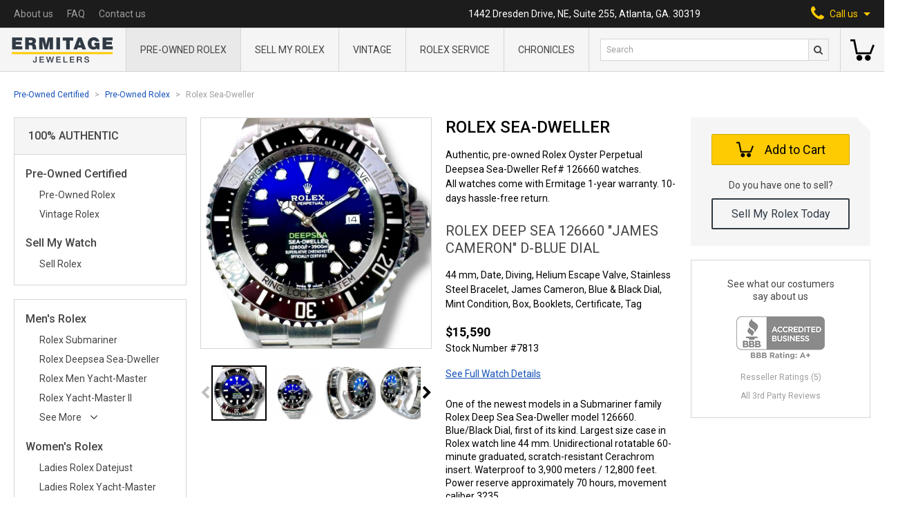

--- FILE ---
content_type: text/html; charset=UTF-8
request_url: https://ermitagejewelers.com/watches/Rolex/Sea-Dweller
body_size: 18875
content:
<!doctype html>
<html lang="en">
<head>
    <meta charset="UTF-8">
    <meta name="viewport" content="width=device-width, user-scalable=no, initial-scale=1.0, maximum-scale=1.0, minimum-scale=1.0">
    <meta http-equiv="X-UA-Compatible" content="ie=edge">
    <meta name="csrf-token" content="sgT0roeaAQ7vtpVN2d7nRBG2vOFY0djviN8erteJ">
    <meta name="sitekey" content="6LdfYQsaAAAAANSzw70lc0FPDoUC36doXOMzyvvr">

    <title>Rolex Sea-Dweller at Ermitage Jewelers</title>

    <meta name="title" content="Rolex Sea-Dweller at Ermitage Jewelers">
<meta name="description" content="Discover our range of 43mm and 40mm diving watches. Perfect for style &amp; functionality, these durable yet elegant timepieces are perfect for any diver! Dive in now.">

<meta property="og:type" content="website">
<meta property="og:url" content="https://ermitagejewelers.com/watches/Rolex/Sea-Dweller">
<meta property="og:title" content="Rolex Sea-Dweller at Ermitage Jewelers">
<meta property="og:description" content="Discover our range of 43mm and 40mm diving watches. Perfect for style &amp; functionality, these durable yet elegant timepieces are perfect for any diver! Dive in now.">
<meta property="og:image" content="https://ermitagejewelers.com/storage/56126/conversions/Rolex-Sea-Dweller-thumbnail.jpg?v=1767033770">

<meta property="twitter:card" content="summary_large_image">
<meta property="twitter:url" content="https://ermitagejewelers.com/watches/Rolex/Sea-Dweller">
<meta property="twitter:title" content="Rolex Sea-Dweller at Ermitage Jewelers">
<meta property="twitter:description" content="Discover our range of 43mm and 40mm diving watches. Perfect for style &amp; functionality, these durable yet elegant timepieces are perfect for any diver! Dive in now.">
<meta property="twitter:image" content="https://ermitagejewelers.com/storage/56126/conversions/Rolex-Sea-Dweller-thumbnail.jpg?v=1767033770">


<link rel="canonical" href="https://ermitagejewelers.com/watches/Rolex/Sea-Dweller">
<script type="application/ld+json">{"@context":"https:\/\/schema.org","@graph":[{"@type":"Organization","name":"Ermitage Jewelers","url":"https:\/\/ermitagejewelers.com","telephone":"1-404-812-3435","logo":"https:\/\/ermitagejewelers.com\/template\/build\/img\/server\/logo@2x.png","image":"https:\/\/ermitagejewelers.com\/template\/build\/img\/server\/logo@2x.png","address":{"@type":"PostalAddress","streetAddress":"1442 Dresden Drive, NE, Suite 255","addressLocality":"Atlanta","addressRegion":"GA","postalCode":"30319","addressCountry":{"@type":"Country","name":"United States"}}},{"@type":"BreadcrumbList","itemListElement":[{"@type":"ListItem","name":"Pre-Owned Certified","item":"https:\/\/ermitagejewelers.com\/watches","position":1},{"@type":"ListItem","name":"Pre-Owned Rolex","item":"https:\/\/ermitagejewelers.com\/watches\/Rolex","position":2},{"@type":"ListItem","name":"Rolex Sea-Dweller","item":"https:\/\/ermitagejewelers.com\/watches\/Rolex\/Sea-Dweller","position":3}]},{"@type":"OfferCatalog","itemListElement":[{"@type":"Thing","name":"Vintage Rolex Sea-Dweller","image":{"@type":"ImageObject","image":"https:\/\/ermitagejewelers.com\/storage\/62194\/conversions\/Vintage-Rolex-Sea-Dweller-thumbnail.jpg?v=1620118050"}},{"@type":"Thing","name":"Rolex Deepsea Sea-Dweller","image":{"@type":"ImageObject","image":"https:\/\/ermitagejewelers.com\/storage\/68643\/conversions\/Rolex-Deep-Sea-Dweller-thumbnail.jpg?v=1671247345"}},{"@type":"Thing","name":"Rolex Submariner","image":{"@type":"ImageObject","image":"https:\/\/ermitagejewelers.com\/storage\/56127\/conversions\/Rolex-Submariner-thumbnail.jpg?v=1767033898"}},{"@type":"Thing","name":"Rolex Yacht-Master II","image":{"@type":"ImageObject","image":"https:\/\/ermitagejewelers.com\/storage\/68690\/conversions\/Rolex-Yacht-Master-II-116681-5786-thumbnail.jpg?v=1761766354"}},{"@type":"Thing","name":"Rolex Sea-Dweller 1665","image":{"@type":"ImageObject","image":"https:\/\/ermitagejewelers.com\/storage\/68780\/conversions\/Rolex-Sea-Dweller-1665-6059-thumbnail.jpg?v=1627371949"}},{"@type":"Thing","name":"Rolex Sea-Dweller 16600","image":{"@type":"ImageObject","image":"https:\/\/ermitagejewelers.com\/storage\/68975\/conversions\/Rolex-Sea-Dweller-16600-5229-thumbnail.jpg?v=1627379944"}},{"@type":"Thing","name":"Rolex Sea-Dweller 16660","image":{"@type":"ImageObject","image":"https:\/\/ermitagejewelers.com\/storage\/68982\/conversions\/Rolex-Sea-Dweller-16660-5069-thumbnail.jpg?v=1627379957"}},{"@type":"Thing","name":"Rolex Sea-Dweller 126600","image":{"@type":"ImageObject","image":"https:\/\/ermitagejewelers.com\/storage\/69121\/conversions\/Rolex-Sea-Dweller-126600-6024-thumbnail.jpg?v=1627380150"}}]},{"@type":"AggregateOffer","lowPrice":9950,"highPrice":39500,"offerCount":11,"offers":[{"@type":"Offer","availability":"https:\/\/schema.org\/InStock","image":{"@type":"ImageObject","contentUrl":"https:\/\/ermitagejewelers.com\/storage\/114597\/conversions\/Rolex-Deepsea-Sea-Dweller-126660-7813-thumbnail.jpg?v=1765270121"},"price":15590,"url":"https:\/\/ermitagejewelers.com\/watches\/Rolex\/126660\/7813"},{"@type":"Offer","availability":"https:\/\/schema.org\/InStock","image":{"@type":"ImageObject","contentUrl":"https:\/\/ermitagejewelers.com\/storage\/106874\/conversions\/Rolex-Submariner-16613-7361-thumbnail.jpg?v=1763709228"},"price":14590,"url":"https:\/\/ermitagejewelers.com\/watches\/Rolex\/Submariner\/16613\/7845"},{"@type":"Offer","availability":"https:\/\/schema.org\/InStock","image":{"@type":"ImageObject","contentUrl":"https:\/\/ermitagejewelers.com\/storage\/108113\/conversions\/Rolex-Submariner-16618-7605-thumbnail.jpg?v=1763670189"},"price":29590,"url":"https:\/\/ermitagejewelers.com\/watches\/Rolex\/Submariner\/16618\/7659"},{"@type":"Offer","availability":"https:\/\/schema.org\/InStock","image":{"@type":"ImageObject","contentUrl":"https:\/\/ermitagejewelers.com\/storage\/113705\/conversions\/Rolex-Submariner-16613-7697-thumbnail.jpg?v=1763670247"},"price":10590,"url":"https:\/\/ermitagejewelers.com\/watches\/Rolex\/Submariner\/16613\/7718"},{"@type":"Offer","availability":"https:\/\/schema.org\/InStock","image":{"@type":"ImageObject","contentUrl":"https:\/\/ermitagejewelers.com\/storage\/113812\/conversions\/Rolex-Submariner-116613-7356-thumbnail.jpg?v=1765270301"},"price":16290,"url":"https:\/\/ermitagejewelers.com\/watches\/Rolex\/Submariner\/116613\/7785"},{"@type":"Offer","availability":"https:\/\/schema.org\/InStock","image":{"@type":"ImageObject","contentUrl":"https:\/\/ermitagejewelers.com\/storage\/113936\/conversions\/Rolex-Submariner-126613-7098-thumbnail.jpg?v=1765270453"},"price":16950,"url":"https:\/\/ermitagejewelers.com\/watches\/Rolex\/Submariner\/126613\/7803"},{"@type":"Offer","availability":"https:\/\/schema.org\/InStock","image":{"@type":"ImageObject","contentUrl":"https:\/\/ermitagejewelers.com\/storage\/117343\/conversions\/Rolex-Submariner-16610-7418-thumbnail.jpg?v=1763690811"},"price":10590,"url":"https:\/\/ermitagejewelers.com\/watches\/Rolex\/Submariner\/16610\/7876"},{"@type":"Offer","availability":"https:\/\/schema.org\/InStock","image":{"@type":"ImageObject","contentUrl":"https:\/\/ermitagejewelers.com\/storage\/117918\/conversions\/Rolex-Submariner-14060-7879-thumbnail.jpg?v=1764187377"},"price":9950,"url":"https:\/\/ermitagejewelers.com\/watches\/Rolex\/Submariner\/14060\/7879"},{"@type":"Offer","availability":"https:\/\/schema.org\/InStock","image":{"@type":"ImageObject","contentUrl":"https:\/\/ermitagejewelers.com\/storage\/118170\/conversions\/Rolex-Submariner-5512-7634-thumbnail.jpg?v=1764369345"},"price":39500,"url":"https:\/\/ermitagejewelers.com\/vintage-watches\/Rolex-Submariner-5512\/7634"},{"@type":"Offer","availability":"https:\/\/schema.org\/InStock","image":{"@type":"ImageObject","contentUrl":"https:\/\/ermitagejewelers.com\/storage\/118196\/conversions\/Rolex-Submariner-1680-7767-thumbnail.jpg?v=1764438355"},"price":16500,"url":"https:\/\/ermitagejewelers.com\/vintage-watches\/Rolex-Submariner-1680\/7767"},{"@type":"Offer","availability":"https:\/\/schema.org\/InStock","image":{"@type":"ImageObject","contentUrl":"https:\/\/ermitagejewelers.com\/storage\/118536\/conversions\/Rolex-Submariner-16613-7699-thumbnail.jpg?v=1764900043"},"price":11590,"url":"https:\/\/ermitagejewelers.com\/watches\/Rolex\/Submariner\/16613\/7880"}]}]}</script>

    <link rel="apple-touch-icon" sizes="60x60" href="https://ermitagejewelers.com/template/build/img/favicon/apple-touch-icon.png">
<link rel="icon" type="image/png" sizes="32x32" href="https://ermitagejewelers.com/template/build/img/favicon/favicon-32x32.png">
<link rel="icon" type="image/png" sizes="16x16" href="https://ermitagejewelers.com/template/build/img/favicon/favicon-16x16.png">
<link rel="manifest" href="https://ermitagejewelers.com/template/build/img/favicon/manifest.json">
<link rel="mask-icon" href="https://ermitagejewelers.com/template/build/img/favicon/safari-pinned-tab.svg" color="#5bbad5">
<link rel="shortcut icon" href="https://ermitagejewelers.com/template/build/img/favicon/favicon.ico">
<meta name="msapplication-config" content="https://ermitagejewelers.com/template/build/img/favicon/browserconfig.xml">
<meta name="theme-color" content="#ffffff">
    <link rel="stylesheet" href="https://maxcdn.bootstrapcdn.com/font-awesome/4.5.0/css/font-awesome.min.css">
    <link href="https://fonts.googleapis.com/css2?family=Roboto:ital,wght@0,300;0,400;0,500;0,700;0,900;1,700&display=swap" rel="stylesheet">
    <link rel="stylesheet" href="/css/build.legacy.css?id=4a91cce283f830a881e1">
    <link rel="stylesheet" href="/css/app.css?id=59d416a8b7981c6e68e7">

        <script src="https://cdn.jsdelivr.net/npm/lightgallery.js@1.1.1/dist/js/lightgallery.min.js" defer></script>
    <script src="https://cdn.jsdelivr.net/npm/js-image-zoom@0.7.0/js-image-zoom.min.js" defer></script>
	<script src="https://cdn.jsdelivr.net/npm/sticksy@0.2.0/dist/sticksy.min.js" defer onload="window.initSticky()"></script>

	<script>
		window.initSticky = () => {
            const stickyEl = new Sticksy('.js-sticky-widget', {
                topSpacing: 20,
				listen: true,
            });

            stickyEl.onStateChanged = function (state) {
                if (state === 'fixed') {
                    stickyEl.nodeRef.classList.add('widget--fixed');
				} else {
                    stickyEl.nodeRef.classList.remove('widget--fixed');
				}
            };
		}
	</script>
        <script src="https://unpkg.com/@popperjs/core@2"></script>
        <script src="https://unpkg.com/tippy.js@6"></script>
    
    <script src="//cdnjs.cloudflare.com/ajax/libs/intl-tel-input/17.0.8/js/intlTelInput.min.js"></script>
    <link rel="stylesheet"
          href="//cdnjs.cloudflare.com/ajax/libs/intl-tel-input/17.0.8/css/intlTelInput.min.css"
          integrity="sha512-yye/u0ehQsrVrfSd6biT17t39Rg9kNc+vENcCXZuMz2a+LWFGvXUnYuWUW6pbfYj1jcBb/C39UZw2ciQvwDDvg=="
          crossorigin="anonymous"/>

    <script async src="https://cdn.jsdelivr.net/gh/alpinejs/alpine@v2.x.x/dist/alpine.min.js" defer></script>

    <script src="/js/alpine.js?id=96f116eb806a88519fd1"></script>

	<script src="//consent.cookiefirst.com/sites/ermitagejewelers.com-92e1f363-cddf-4749-9f73-309849476988/consent.js"></script>

    <!-- Google Tag Manager -->
<script>
    (function(w,d,s,l,i){w[l]=w[l]||[];w[l].push({'gtm.start':
            new Date().getTime(),event:'gtm.js'});var f=d.getElementsByTagName(s)[0],
        j=d.createElement(s),dl=l!='dataLayer'?'&l='+l:'';j.async=true;j.src=
        'https://www.googletagmanager.com/gtm.js?id='+i+dl;f.parentNode.insertBefore(j,f);
    })(window,document,'script','dataLayer','GTM-N2RZ7VM');
</script>
<!-- End Google Tag Manager -->


<script>
dataLayer.push({
  'event': 'view_item_list',
  'ecommerce': {
    'items': [{"item_name":"Rolex Deep Sea 126660 \"James Cameron\" D-Blue Dial","item_id":5435,"sku":"7813","price":15590,"item_brand":"Rolex","item_model_name":"Deepsea Sea-Dweller","item_model_number":"126660"},{"item_name":"Rolex Submariner 16613 Blue Unworn","item_id":5257,"sku":"7845","price":14590,"item_brand":"Rolex","item_model_name":"Submariner","item_model_number":"16613"},{"item_name":"Rolex Submariner 16618 With Serti  Diamond Dial","item_id":5286,"sku":"7659","price":29590,"item_brand":"Rolex","item_model_name":"Submariner","item_model_number":"16618"},{"item_name":"Rolex Submariner 16613 Black 40MM","item_id":5415,"sku":"7718","price":10590,"item_brand":"Rolex","item_model_name":"Submariner","item_model_number":"16613"},{"item_name":"Rolex Submariner 116613 40mm Blue","item_id":5418,"sku":"7785","price":16290,"item_brand":"Rolex","item_model_name":"Submariner","item_model_number":"116613"},{"item_name":"Rolex Submariner 126613 Black Dial 41MM","item_id":5422,"sku":"7803","price":16950,"item_brand":"Rolex","item_model_name":"Submariner","item_model_number":"126613"},{"item_name":"Rolex Submariner 16610  Stainless Steel 40 MM","item_id":5499,"sku":"7876","price":10590,"item_brand":"Rolex","item_model_name":"Submariner","item_model_number":"16610"},{"item_name":"Rolex Submariner 14060 \"Zorro\" Dial","item_id":5519,"sku":"7879","price":9950,"item_brand":"Rolex","item_model_name":"Submariner","item_model_number":"14060"},{"item_name":"Vintage Rolex Submariner 5512  Gilt Exclamation Dial","item_id":5528,"sku":"7634","price":39500,"item_brand":"Rolex","item_model_name":"Submariner","item_model_number":"5512"},{"item_name":"Vintage Rolex Submariner 1680 Matte Dial 1977","item_id":5529,"sku":"7767","price":16500,"item_brand":"Rolex","item_model_name":"Submariner","item_model_number":"1680"},{"item_name":"Rolex Submariner 16613 Blue Dial 40MM","item_id":5540,"sku":"7880","price":11590,"item_brand":"Rolex","item_model_name":"Submariner","item_model_number":"16613"},{"item_name":"Rolex  Submariner 124060 New Style 41mm","item_id":5553,"sku":"7899","price":12590,"item_brand":"Rolex","item_model_name":"Submariner","item_model_number":"124060"},{"item_name":"Rolex Submariner 16610 40MM","item_id":5565,"sku":"7915","price":9950,"item_brand":"Rolex","item_model_name":"Submariner","item_model_number":"16610"},{"item_name":"Rolex Submariner 16610  Stainless Steel 40MM","item_id":5566,"sku":"7916","price":9590,"item_brand":"Rolex","item_model_name":"Submariner","item_model_number":"16610"}]
  }
})
</script>
<script>
function gtagAddToCart(eventCallback) {
    setTimeout(eventCallback, 1000)

    dataLayer.push({
        'event': 'add_to_cart',
        'ecommerce': {
            'items': [{"item_name":"Rolex Deep Sea 126660 \"James Cameron\" D-Blue Dial","item_id":5435,"sku":"7813","price":1559,"item_brand":"Rolex","item_model_name":"Deepsea Sea-Dweller","item_model_number":"126660"}]
        },
        'eventCallback': eventCallback,
    })
}
</script>

    <script>
function gtagCallUsClick() {
    dataLayer.push({
        'event': 'call_us_click',
    })
}
</script>
    <script>
function gtagSearchFormSubmit(query, eventCallback) {
    setTimeout(eventCallback, 1000)

    dataLayer.push({
        'event': 'search_form_submit',
        'query': query,
        'eventCallback': eventCallback,
    })
}
</script>
    <script>
    window.affirmConfig = {
        api_key: 'D3RSYIRP6ADI6YW4',
        script: 'https://cdn1.affirm.com/js/v2/affirm.js',
    };
</script></head>
<body>

    <!-- Google Tag Manager (noscript) -->
    <noscript>
        <iframe src="https://www.googletagmanager.com/ns.html?id=GTM-N2RZ7VM"
                height="0" width="0" style="display:none;visibility:hidden"></iframe>
    </noscript>
    <!-- End Google Tag Manager (noscript) -->


    <header class="info-nav-container">
    <nav class="info-nav">
        <ul class="info-nav-menu">
            
              <li class="lg:hidden">
                <a href="https://ermitagejewelers.com"><img src="https://ermitagejewelers.com/template/build/img/server/small-logo-svg.svg" alt="Ermitage Jewelers Logo" width="15"></a>
              </li>
              
                        <li>
                <a href="https://ermitagejewelers.com/about-us" class="info-nav-menu__link">
                    About us
                </a>
            </li>
            <li>
                <a href="https://ermitagejewelers.com/faq" class="info-nav-menu__link">
                    FAQ
                </a>
            </li>
            <li>
                <a href="https://ermitagejewelers.com/contact-us" class="info-nav-menu__link">
                    Contact us
                </a>
            </li>
        </ul>
        <p class="info-nav__address">1442 Dresden Drive, NE, Suite 255, Atlanta, GA. 30319</p>
        <div
            class="info-nav__call-us"
            x-cloak
            x-data="{ openPhonesMenu: false }"
            x-on:click="
                openPhonesMenu = !openPhonesMenu;
                window.gtagCallUsClick();
            "
            x-on:click.away="openPhonesMenu = false"
            x-bind:class="{ 'active': openPhonesMenu }"
        >
            <span>
                <i class="fa fa-phone" aria-hidden="true"></i>
            </span>
            <span>Call us</span>
            <svg xmlns="http://www.w3.org/2000/svg" width="10" height="5" viewBox="0 0 10 5" class="fill-current ml-2">
                <path d="M5 5l5-5H0z" />
            </svg>
            <div class="call-us-menu" x-show.transition="openPhonesMenu">
                <a href="tel:4048123435" class="call-us-menu__link link call_us_phone_click_trigger">
                   404-812-3435
                </a>
            </div>
        </div>
    </nav>
    <a href="#" class="header-logo in-nav">
        <img src="https://ermitagejewelers.com/template/build/img/server/logo-svg.svg" alt="Ermitage Jewelers Logo" class="mx-auto">
    </a>
</header>
    <section class="header-menu" 
  x-data="{tabsSearchShown: false}">
    
        <a href="https://ermitagejewelers.com" class="header-logo">
            <img src="https://ermitagejewelers.com/template/build/img/server/logo-svg.svg" alt="Ermitage Jewelers Logo">
        </a>

    
    <nav class="header-menu-main">
        <div class="header-menu-main__wrap">

            <div 
              class="header-menu-main__item" 
              data-link-parent="https://ermitagejewelers.com/watches/Rolex">
                <a href="https://ermitagejewelers.com/watches/Rolex" class="header-menu-main__item-name">
                  Pre-Owned Rolex
                </a>
            </div>

            <div 
              class="header-menu-main__item" 
              data-link-parent="https://ermitagejewelers.com/Sell-Rolex">
                <a href="https://ermitagejewelers.com/Sell-Rolex" class="header-menu-main__item-name">
                    Sell My Rolex
                </a>
            </div>

            <div 
              class="header-menu-main__item" 
              data-link-parent="https://ermitagejewelers.com/watches/Vintage-Rolex">
                <a href="https://ermitagejewelers.com/watches/Vintage-Rolex" class="header-menu-main__item-name">
                    Vintage
                </a>
            </div>

            <div
              class="header-menu-main__item"
			  data-link-parent="https://ermitagejewelers.com/repair/Rolex"
			>
				<a href="https://ermitagejewelers.com/repair/Rolex" class="header-menu-main__item-name">
					Rolex service
				</a>
            </div>

            <div class="header-menu-main__item ">
              <a
				  href="https://ermitagejewelers.com/chronicles"
				  class="header-menu-main__item-name"
			  >
                Chronicles
              </a>
            </div>

            <div class="header-menu-main__bg"></div>
        </div>
    </nav>

    <section class="header-menu-search">

    <div class="hidden lg:flex w-full">
      <form action="https://ermitagejewelers.com/search" method="GET" onsubmit="gtagSearchFormSubmit(this.q.value, this.form.submit); return false">
          <input type="text" name="q" value="" placeholder="Search" class="header-menu-search__input">
          <button type="submit" class="header-menu-search__btn">
              <i class="fa fa-search"></i>
          </button>
      </form>
    </div>

    <div class="flex items-center justify-center lg:hidden w-full h-full">
        <button
          class="header-menu-search__btn"
          x-on:click="tabsSearchShown = true"
          x-cloak
          x-show="!tabsSearchShown">
           <i class="fa fa-search"></i>
        </button>
        <button
          x-on:click="tabsSearchShown = false"
          x-cloak
          x-show="tabsSearchShown">
          <svg xmlns="http://www.w3.org/2000/svg" viewBox="0 0 512 512" width="24" height="24">
              <path d="M437.019 74.98C388.667 26.628 324.379 0 256 0S123.333 26.628 74.981 74.981C26.629 123.333 0 187.62 0 256.001c0 68.38 26.628 132.668 74.98 181.02C123.332 485.371 187.619 512 255.999 512s132.668-26.628 181.02-74.98C485.371 388.667 512 324.38 512 256s-26.629-132.667-74.981-181.02zm-21.213 340.827C373.12 458.492 316.366 482 255.999 482s-117.121-23.508-159.806-66.193C53.507 373.121 30 316.368 30 256.001S53.509 138.88 96.194 96.194C138.88 53.508 195.633 30 256 30s117.12 23.508 159.807 66.193c88.115 88.118 88.115 231.496-.001 319.614z"></path>
              <path d="M368.854 347.642l-91.641-91.641 91.641-91.641c5.857-5.858 5.857-15.355-.001-21.212-5.857-5.858-15.355-5.858-21.213 0L256 234.788l-91.641-91.641c-5.857-5.858-15.355-5.858-21.213 0-5.858 5.858-5.858 15.355 0 21.213l91.641 91.641-91.641 91.641c-5.858 5.858-5.858 15.355 0 21.213a14.953 14.953 0 0010.606 4.393c3.839 0 7.678-1.464 10.607-4.393L256 277.214l91.641 91.641c2.929 2.929 6.768 4.393 10.607 4.393s7.678-1.464 10.606-4.393c5.858-5.858 5.858-15.355 0-21.213z"></path>
          </svg>
        </button>
    </div>
</section>
    <!--
    <section class="header-menu-signin">
        <a href="#" class="header-menu-signin__link">
            <strong>Sign in</strong>
            <span>My account</span>
        </a>
    </section>
    -->

    
        <section class="header-menu-basket">
            <a
                href="https://ermitagejewelers.com/shopping-cart"
                class="header-menu-basket__link empty"
                data-counter="0"
            >
               <svg xmlns="http://www.w3.org/2000/svg" viewBox="0 0 512 512" width="35" height="35">
                    <path
                        d="M473.7 139.1l-63.4 164.8H153.7L99 30.1H0v41.1h65.3L120.1 345h318.4L512 153.9zM191.7 358.7c-34 0-61.6 27.6-61.6 61.6s27.6 61.6 61.6 61.6 61.6-27.6 61.6-61.6-27.7-61.6-61.6-61.6zM369.6 358.7c-34 0-61.6 27.6-61.6 61.6s27.6 61.6 61.6 61.6 61.6-27.6 61.6-61.6-27.6-61.6-61.6-61.6z" />
                </svg>
            </a>
        </section>

    
    <form
    x-show="tabsSearchShown"
    x-cloak
    action="https://ermitagejewelers.com/search"
    method="GET"
    class="absolute w-full left-0 bottom-0 transform translate-y-full bg-gray-300 flex items-center p-5 border-t border-b border-gray-600"
    onsubmit="gtagSearchFormSubmit(this.q.value, this.form.submit); return false"
>
    <input type="text" name="q" value="" placeholder="Search" class="pl-2 h-8 w-full text-gray-800 border border-solid border-gray-600 bg-white text-xs">
    <button type="submit" class="header-menu-search__btn">
        <i class="fa fa-search"></i>
    </button>
</form>
    
</section>

<div
    class="mobile-menu"
    x-ref="stickyNav"
    x-data="mobileMenu()"
    x-on:scroll.passive.window="scroll"
    x-bind:class="{ 'hidden-menu': sticky }"
>
    <div class="mobile-menu__header">
        <div class="mobile-menu-btn-wrap">
            <div class="menu-btn" x-on:click="menuOpen = !menuOpen" x-cloak>
                <div class="burger"  x-show="!menuOpen">
                  <span class="burger-line"></span>
                  <span class="burger-line"></span>
                </div>
                <svg xmlns="http://www.w3.org/2000/svg" viewBox="0 0 512 512" width="24" height="24" x-show="menuOpen">
                    <path
                        d="M437.019 74.98C388.667 26.628 324.379 0 256 0S123.333 26.628 74.981 74.981C26.629 123.333 0 187.62 0 256.001c0 68.38 26.628 132.668 74.98 181.02C123.332 485.371 187.619 512 255.999 512s132.668-26.628 181.02-74.98C485.371 388.667 512 324.38 512 256s-26.629-132.667-74.981-181.02zm-21.213 340.827C373.12 458.492 316.366 482 255.999 482s-117.121-23.508-159.806-66.193C53.507 373.121 30 316.368 30 256.001S53.509 138.88 96.194 96.194C138.88 53.508 195.633 30 256 30s117.12 23.508 159.807 66.193c88.115 88.118 88.115 231.496-.001 319.614z" />
                    <path
                        d="M368.854 347.642l-91.641-91.641 91.641-91.641c5.857-5.858 5.857-15.355-.001-21.212-5.857-5.858-15.355-5.858-21.213 0L256 234.788l-91.641-91.641c-5.857-5.858-15.355-5.858-21.213 0-5.858 5.858-5.858 15.355 0 21.213l91.641 91.641-91.641 91.641c-5.858 5.858-5.858 15.355 0 21.213a14.953 14.953 0 0010.606 4.393c3.839 0 7.678-1.464 10.607-4.393L256 277.214l91.641 91.641c2.929 2.929 6.768 4.393 10.607 4.393s7.678-1.464 10.606-4.393c5.858-5.858 5.858-15.355 0-21.213z" />
                </svg>
            </div>
            <div class="mobile-serch-btn" x-on:click.away="searchOpen = false" x-cloak>
                <i class="fa fa-search" x-on:click="searchOpen = true" x-show="!searchOpen"></i>
                <svg xmlns="http://www.w3.org/2000/svg" viewBox="0 0 512 512" width="24" height="24"
                    x-on:click="searchOpen = false" x-show="searchOpen">
                    <path
                        d="M437.019 74.98C388.667 26.628 324.379 0 256 0S123.333 26.628 74.981 74.981C26.629 123.333 0 187.62 0 256.001c0 68.38 26.628 132.668 74.98 181.02C123.332 485.371 187.619 512 255.999 512s132.668-26.628 181.02-74.98C485.371 388.667 512 324.38 512 256s-26.629-132.667-74.981-181.02zm-21.213 340.827C373.12 458.492 316.366 482 255.999 482s-117.121-23.508-159.806-66.193C53.507 373.121 30 316.368 30 256.001S53.509 138.88 96.194 96.194C138.88 53.508 195.633 30 256 30s117.12 23.508 159.807 66.193c88.115 88.118 88.115 231.496-.001 319.614z" />
                    <path
                        d="M368.854 347.642l-91.641-91.641 91.641-91.641c5.857-5.858 5.857-15.355-.001-21.212-5.857-5.858-15.355-5.858-21.213 0L256 234.788l-91.641-91.641c-5.857-5.858-15.355-5.858-21.213 0-5.858 5.858-5.858 15.355 0 21.213l91.641 91.641-91.641 91.641c-5.858 5.858-5.858 15.355 0 21.213a14.953 14.953 0 0010.606 4.393c3.839 0 7.678-1.464 10.607-4.393L256 277.214l91.641 91.641c2.929 2.929 6.768 4.393 10.607 4.393s7.678-1.464 10.606-4.393c5.858-5.858 5.858-15.355 0-21.213z" />
                </svg>
                <form
    action="https://ermitagejewelers.com/search"
    method="GET"
    class="mobile-search"
    x-show.transition="searchOpen"
    x-cloak
    onsubmit="gtagSearchFormSubmit(this.q.value, this.form.submit); return false"
>
    <input type="text" name="q" value="" placeholder="Search" class="header-menu-search__input">
    <button type="submit" class="hidden"></button>
</form>

            </div>
        </div>

        <a href="https://ermitagejewelers.com" class="mobile-menu__logo"><img
                src="https://ermitagejewelers.com/template/build/img/server/logo-svg.svg" alt="Ermitage Jewelers Logo"></a>

        <div class="mobile-menu-btn-wrap">

            <a
                href="https://ermitagejewelers.com/shopping-cart"
                class="mobile-menu-basket-link empty "
                data-counter="0"
            >
                <svg xmlns="http://www.w3.org/2000/svg" viewBox="0 0 512 512" width="30" height="30">
                    <path
                        d="M473.7 139.1l-63.4 164.8H153.7L99 30.1H0v41.1h65.3L120.1 345h318.4L512 153.9zM191.7 358.7c-34 0-61.6 27.6-61.6 61.6s27.6 61.6 61.6 61.6 61.6-27.6 61.6-61.6-27.7-61.6-61.6-61.6zM369.6 358.7c-34 0-61.6 27.6-61.6 61.6s27.6 61.6 61.6 61.6 61.6-27.6 61.6-61.6-27.6-61.6-61.6-61.6z" />
                </svg>
            </a>

            <div class="mobile-phone-btn relative" x-on:click.away="phoneOpen = false" x-cloak>
                <i class="fa fa-phone" aria-hidden="true" x-on:click="phoneOpen = true; window.gtagCallUsClick()" x-show="!phoneOpen"></i>
                <svg xmlns="http://www.w3.org/2000/svg" viewBox="0 0 512 512" width="24" height="24"
                    x-on:click="phoneOpen = false" x-show="phoneOpen">
                    <path
                        d="M437.019 74.98C388.667 26.628 324.379 0 256 0S123.333 26.628 74.981 74.981C26.629 123.333 0 187.62 0 256.001c0 68.38 26.628 132.668 74.98 181.02C123.332 485.371 187.619 512 255.999 512s132.668-26.628 181.02-74.98C485.371 388.667 512 324.38 512 256s-26.629-132.667-74.981-181.02zm-21.213 340.827C373.12 458.492 316.366 482 255.999 482s-117.121-23.508-159.806-66.193C53.507 373.121 30 316.368 30 256.001S53.509 138.88 96.194 96.194C138.88 53.508 195.633 30 256 30s117.12 23.508 159.807 66.193c88.115 88.118 88.115 231.496-.001 319.614z" />
                    <path
                        d="M368.854 347.642l-91.641-91.641 91.641-91.641c5.857-5.858 5.857-15.355-.001-21.212-5.857-5.858-15.355-5.858-21.213 0L256 234.788l-91.641-91.641c-5.857-5.858-15.355-5.858-21.213 0-5.858 5.858-5.858 15.355 0 21.213l91.641 91.641-91.641 91.641c-5.858 5.858-5.858 15.355 0 21.213a14.953 14.953 0 0010.606 4.393c3.839 0 7.678-1.464 10.607-4.393L256 277.214l91.641 91.641c2.929 2.929 6.768 4.393 10.607 4.393s7.678-1.464 10.606-4.393c5.858-5.858 5.858-15.355 0-21.213z" />
                </svg>
                <div class="call-us-menu" x-show.transition="phoneOpen">
                <a href="tel:4048123435" class="call-us-menu__link link call_us_phone_click_trigger">
                   404-812-3435
                </a>
                </div>
            </div>
        </div>
    </div>

    <div class="mobile-menu__nav" x-show="menuOpen" x-cloak>

        <div x-data="mobileSubMenu(/watches\/Rolex/.test(location.pathname))">
            <div class="mobile-drop-btn" x-spread="trigger">
                <span class="mobile-menu__nav-item">
                  <span>Pre-Owned Rolex</span>
                    <span class="mobile-menu__arrow"></span>
                </span>
            </div>

            <div class="mobile-drop-block" x-spread="menu">
                <div class="back-btn" x-spread="back">
                    <a href="#" class="mobile-menu__nav-item">
                        <i class="fa fa-angle-left" aria-hidden="true"></i> Back
                    </a>
                </div>
                <div><a href="https://ermitagejewelers.com/watches/Rolex" class="mobile-menu__nav-item">All Rolex</a></div>
                <div><a href="https://ermitagejewelers.com/watches/Rolex/Mens" class="mobile-menu__nav-item">Men's Rolex</a></div>
                <div><a href="https://ermitagejewelers.com/watches/Rolex/Ladies" class="mobile-menu__nav-item">Women's Rolex</a></div>
                <div><a href="https://ermitagejewelers.com/watches/Vintage-Rolex" class="mobile-menu__nav-item">Vintage Rolex</a></div>
                <div><a href="https://ermitagejewelers.com/watches/Rolex/Submariner" class="mobile-menu__nav-item">Rolex Submariner</a></div>
                <div><a href="https://ermitagejewelers.com/watches/Rolex/Day-Date" class="mobile-menu__nav-item">Rolex Day-Date</a></div>
                <div><a href="https://ermitagejewelers.com/watches/Rolex/Yacht-Master-II" class="mobile-menu__nav-item">Rolex Yacht-Master II</a></div>
                <div><a href="https://ermitagejewelers.com/watches/Rolex/Explorer-II" class="mobile-menu__nav-item">Rolex Explorer II</a></div>
                <div><a href="https://ermitagejewelers.com/watches/Rolex/Air-King" class="mobile-menu__nav-item">Rolex Air King</a></div>
                <div><a href="https://ermitagejewelers.com/watches/Rolex/Cellini" class="mobile-menu__nav-item">Rolex Cellini</a></div>
                <div><a href="https://ermitagejewelers.com/watches/Rolex/Date" class="mobile-menu__nav-item">Rolex Date</a></div>
                <div><a href="https://ermitagejewelers.com/watches/Rolex/Datejust" class="mobile-menu__nav-item">Rolex Datejust</a></div>
                <div><a href="https://ermitagejewelers.com/watches/Rolex/Datejust-Turn-O-Graph" class="mobile-menu__nav-item">Rolex Datejust Turn-O-Graph</a></div>
                <div><a href="https://ermitagejewelers.com/watches/Rolex/Daytona" class="mobile-menu__nav-item">Rolex Daytona</a></div>
                <div><a href="https://ermitagejewelers.com/watches/Rolex/Deep-Sea-Dweller" class="mobile-menu__nav-item">Rolex Deepsea Sea-Dweller</a></div>
                <div><a href="https://ermitagejewelers.com/watches/Rolex/Explorer" class="mobile-menu__nav-item">Rolex Explorer</a></div>
                <div><a href="https://ermitagejewelers.com/watches/Rolex/GMT-Master" class="mobile-menu__nav-item">Rolex GMT-Master</a></div>
                <div><a href="https://ermitagejewelers.com/watches/Rolex/GMT-Master-II" class="mobile-menu__nav-item">Rolex GMT-Master II</a></div>
                <div><a href="https://ermitagejewelers.com/watches/Rolex/Oyster-Perpetual" class="mobile-menu__nav-item">Rolex Oyster Perpetual</a></div>
                <div><a href="https://ermitagejewelers.com/watches/Rolex/Sea-Dweller" class="mobile-menu__nav-item">Rolex Sea-Dweller</a></div>
                <div><a href="https://ermitagejewelers.com/watches/Rolex/Sky-Dweller/326934" class="mobile-menu__nav-item">Rolex Sky-Dweller</a></div>
                <div><a href="https://ermitagejewelers.com/watches/Rolex/Yacht-Master" class="mobile-menu__nav-item">Rolex Yacht-Master</a></div>
            </div>

        </div>

        <div class="">
            <a href="https://ermitagejewelers.com/Sell-Rolex" class="mobile-menu__nav-item ">Sell My Rolex</a>
        </div>

        <div class="">
            <a href="https://ermitagejewelers.com/watches/Vintage-Rolex" class="mobile-menu__nav-item ">
              Vintage
            </a>
        </div>

        <div>
			<a href="https://ermitagejewelers.com/repair/Rolex" class="mobile-menu__nav-item">Rolex service</a>
        </div>

        <div class="">
            <a
                href="https://ermitagejewelers.com/chronicles"
                class="mobile-menu__nav-item"
			>
                Chronicles
              </a>
        </div>

        <div class="">
            <a href="https://ermitagejewelers.com/about-us" class="mobile-menu__nav-item">
                About us
            </a>
        </div>

        <div class="">
            <a href="https://ermitagejewelers.com/faq" class="mobile-menu__nav-item">
                FAQ
            </a>
        </div>

        <div class="">
            <a href="https://ermitagejewelers.com/contact-us" class="mobile-menu__nav-item">
                Contact us
            </a>
        </div>

    </div>

</div>

    <main class="fluid-page">

        <section class="breadcrumbs">
    <ul>
                    <li>
                                    <a href="https://ermitagejewelers.com/watches" class="link breadcrumbs__link">Pre-Owned Certified</a>
                            </li>
                    <li>
                                    <a href="https://ermitagejewelers.com/watches/Rolex" class="link breadcrumbs__link">Pre-Owned Rolex</a>
                            </li>
                    <li>
                                    <span class="breadcrumbs__link">Rolex Sea-Dweller</span>
                            </li>
            </ul>
</section>

        <section class="category-wrap">
            <div class="category-filters">
                <section class="mb-5 border border-gray-600 text-left" 
    x-data="{ openOnMobile: false }">
            <p class="flex justify-between text-sm md:text-base font-medium items-center px-4 py-3 md:px-5 md:py-4 bg-gray-300 uppercase text-left text-gray-800 leading-tight"
            x-on:click="openOnMobile = !openOnMobile"
            x-bind:class="{ 'active': openOnMobile }">
            100% AUTHENTIC 
            <i class="md:hidden text-lg fa fa-angle-down transition transform rotate-0"
              x-bind:class="{ 'rotate-180': openOnMobile }"
             aria-hidden="true"></i>
        </p>
    
    <div 
        class="category-filter-content md:block border-t border-gray-600 py-5 px-4 toggle-container"
        x-bind:class="{ 'hidden md:block': !openOnMobile }">
        <div class="category-filter-block relative block mb-6 hover:text-gray-800">
    <a href="https://ermitagejewelers.com/watches" class="block text-gray-800 font-medium pb-1">Pre-Owned Certified</a>

    <ul class="leading-tight pl-5">
        <li class="relative block mt-2 text-left">
    <a href="https://ermitagejewelers.com/watches/Rolex" class="text-sm font-normal leading-tight text-gray-800 relative transition duration-300 hover:text-blue-500">
        Pre-Owned Rolex
    </a>
</li>
<li class="relative block mt-2 text-left">
    <a href="https://ermitagejewelers.com/watches/Vintage-Rolex" class="text-sm font-normal leading-tight text-gray-800 relative transition duration-300 hover:text-blue-500">
        Vintage Rolex
    </a>
</li>

            </ul>
</div>
<div class="category-filter-block relative block mb-6 hover:text-gray-800">
    <a href="https://ermitagejewelers.com/Sell-Watches" class="block text-gray-800 font-medium pb-1">Sell My Watch</a>

    <ul class="leading-tight pl-5">
        <li class="relative block mt-2 text-left">
    <a href="https://ermitagejewelers.com/Sell-Rolex" class="text-sm font-normal leading-tight text-gray-800 relative transition duration-300 hover:text-blue-500">
        Sell Rolex
    </a>
</li>

            </ul>
</div>
    </div>

</section>
<section class="mb-5 border border-gray-600 text-left" 
    x-data="{ openOnMobile: false }">
    
    <div 
        class="category-filter-content md:block border-t border-gray-600 py-5 px-4 toggle-container"
        x-bind:class="{ 'hidden md:block': !openOnMobile }">
        <div class="category-filter-block relative block mb-6 hover:text-gray-800">
    <a href="https://ermitagejewelers.com/watches/Rolex/Mens" class="block text-gray-800 font-medium pb-1">Men&#039;s Rolex</a>

    <ul class="leading-tight pl-5">
        <li class="relative block mt-2 text-left">
    <a href="https://ermitagejewelers.com/watches/Rolex/Submariner" class="text-sm font-normal leading-tight text-gray-800 relative transition duration-300 hover:text-blue-500">
        Rolex Submariner
    </a>
</li>
<li class="relative block mt-2 text-left">
    <a href="https://ermitagejewelers.com/watches/Rolex/Deep-Sea-Dweller" class="text-sm font-normal leading-tight text-gray-800 relative transition duration-300 hover:text-blue-500">
        Rolex Deepsea Sea-Dweller
    </a>
</li>
<li class="relative block mt-2 text-left">
    <a href="https://ermitagejewelers.com/watches/Rolex/Yacht-Master/Mens" class="text-sm font-normal leading-tight text-gray-800 relative transition duration-300 hover:text-blue-500">
        Rolex Men Yacht-Master
    </a>
</li>
<li class="relative block mt-2 text-left">
    <a href="https://ermitagejewelers.com/watches/Rolex/Yacht-Master-II" class="text-sm font-normal leading-tight text-gray-800 relative transition duration-300 hover:text-blue-500">
        Rolex Yacht-Master II
    </a>
</li>

        <li class="relative block mt-2 text-left" x-data="accordion()">
    <button
        class="flex mt-2 items-center text-sm text-gray-800 font-normal hover:text-blue-500"
        x-on:click.prevent="expand"
        x-show="!expanded"
    >
        See More <i class="text-lg inline-block pl-3 fa fa-angle-down" aria-hidden="true"></i>
    </button>

    <ul
        class="category-filter-item-list toggle-container -mt-2"
        x-ref="target"
        x-show="expanded"
        x-cloak
    >
        <li class="relative block mt-2 text-left">
    <a href="https://ermitagejewelers.com/watches/Rolex/Air-King" class="text-sm font-normal leading-tight text-gray-800 relative transition duration-300 hover:text-blue-500">
        Rolex Air King
    </a>
</li>
<li class="relative block mt-2 text-left">
    <a href="https://ermitagejewelers.com/watches/Rolex/Cellini/Mens" class="text-sm font-normal leading-tight text-gray-800 relative transition duration-300 hover:text-blue-500">
        Men&#039;s Rolex Cellini
    </a>
</li>
<li class="relative block mt-2 text-left">
    <a href="https://ermitagejewelers.com/watches/Rolex/Date/Mens" class="text-sm font-normal leading-tight text-gray-800 relative transition duration-300 hover:text-blue-500">
        Men&#039;s Rolex Date
    </a>
</li>
<li class="relative block mt-2 text-left">
    <a href="https://ermitagejewelers.com/watches/Rolex/Datejust-II" class="text-sm font-normal leading-tight text-gray-800 relative transition duration-300 hover:text-blue-500">
        Rolex Datejust 41
    </a>
</li>
<li class="relative block mt-2 text-left">
    <a href="https://ermitagejewelers.com/watches/Rolex/Day-Date" class="text-sm font-normal leading-tight text-gray-800 relative transition duration-300 hover:text-blue-500">
        Rolex Day-Date
    </a>
</li>
<li class="relative block mt-2 text-left">
    <a href="https://ermitagejewelers.com/watches/Rolex/Day-Date-II" class="text-sm font-normal leading-tight text-gray-800 relative transition duration-300 hover:text-blue-500">
        Rolex Day-Date II
    </a>
</li>
<li class="relative block mt-2 text-left">
    <a href="https://ermitagejewelers.com/watches/Rolex/Daytona" class="text-sm font-normal leading-tight text-gray-800 relative transition duration-300 hover:text-blue-500">
        Rolex Daytona
    </a>
</li>
<li class="relative block mt-2 text-left">
    <a href="https://ermitagejewelers.com/watches/Rolex/Explorer" class="text-sm font-normal leading-tight text-gray-800 relative transition duration-300 hover:text-blue-500">
        Rolex Explorer
    </a>
</li>
<li class="relative block mt-2 text-left">
    <a href="https://ermitagejewelers.com/watches/Rolex/Explorer-II" class="text-sm font-normal leading-tight text-gray-800 relative transition duration-300 hover:text-blue-500">
        Rolex Explorer II
    </a>
</li>
<li class="relative block mt-2 text-left">
    <a href="https://ermitagejewelers.com/watches/Rolex/GMT-Master" class="text-sm font-normal leading-tight text-gray-800 relative transition duration-300 hover:text-blue-500">
        Rolex GMT-Master
    </a>
</li>
<li class="relative block mt-2 text-left">
    <a href="https://ermitagejewelers.com/watches/Rolex/Milgauss" class="text-sm font-normal leading-tight text-gray-800 relative transition duration-300 hover:text-blue-500">
        Rolex Milgauss
    </a>
</li>
<li class="relative block mt-2 text-left">
    <a href="https://ermitagejewelers.com/watches/Rolex/Datejust/Mens" class="text-sm font-normal leading-tight text-gray-800 relative transition duration-300 hover:text-blue-500">
        Men&#039;s Rolex Datejust
    </a>
</li>
<li class="relative block mt-2 text-left">
    <a href="https://ermitagejewelers.com/watches/Rolex/Oyster-Perpetual/Mens" class="text-sm font-normal leading-tight text-gray-800 relative transition duration-300 hover:text-blue-500">
        Men&#039;s Rolex Oyster Perpetual
    </a>
</li>
    </ul>

    <button
        class="flex mt-2 items-center text-sm text-gray-800 font-normal hover:text-blue-500"
        x-on:click.prevent="collapse"
        x-show="expanded"
        x-cloak
    >
        See Less <i class="text-lg inline-block pl-3 fa fa-angle-up" aria-hidden="true"></i>
    </button>
</li>
    </ul>
</div>
<div class="category-filter-block relative block mb-6 hover:text-gray-800">
    <a href="https://ermitagejewelers.com/watches/Rolex/Ladies" class="block text-gray-800 font-medium pb-1">Women&#039;s Rolex</a>

    <ul class="leading-tight pl-5">
        <li class="relative block mt-2 text-left">
    <a href="https://ermitagejewelers.com/watches/Rolex/Datejust/Ladies" class="text-sm font-normal leading-tight text-gray-800 relative transition duration-300 hover:text-blue-500">
        Ladies Rolex Datejust
    </a>
</li>
<li class="relative block mt-2 text-left">
    <a href="https://ermitagejewelers.com/watches/Rolex/Yacht-Master/Ladies" class="text-sm font-normal leading-tight text-gray-800 relative transition duration-300 hover:text-blue-500">
        Ladies Rolex Yacht-Master
    </a>
</li>

        <li class="relative block mt-2 text-left" x-data="accordion()">
    <button
        class="flex mt-2 items-center text-sm text-gray-800 font-normal hover:text-blue-500"
        x-on:click.prevent="expand"
        x-show="!expanded"
    >
        See More <i class="text-lg inline-block pl-3 fa fa-angle-down" aria-hidden="true"></i>
    </button>

    <ul
        class="category-filter-item-list toggle-container -mt-2"
        x-ref="target"
        x-show="expanded"
        x-cloak
    >
        <li class="relative block mt-2 text-left">
    <a href="https://ermitagejewelers.com/watches/Rolex/Cellini/Ladies" class="text-sm font-normal leading-tight text-gray-800 relative transition duration-300 hover:text-blue-500">
        Ladies Rolex Cellini
    </a>
</li>
<li class="relative block mt-2 text-left">
    <a href="https://ermitagejewelers.com/watches/Rolex/Cellini-Cellissima" class="text-sm font-normal leading-tight text-gray-800 relative transition duration-300 hover:text-blue-500">
        Rolex Cellini Cellissima
    </a>
</li>
<li class="relative block mt-2 text-left">
    <a href="https://ermitagejewelers.com/watches/Rolex/Date/Ladies" class="text-sm font-normal leading-tight text-gray-800 relative transition duration-300 hover:text-blue-500">
        Ladies Rolex Date
    </a>
</li>
<li class="relative block mt-2 text-left">
    <a href="https://ermitagejewelers.com/watches/Rolex/Datejust-Pearlmaster" class="text-sm font-normal leading-tight text-gray-800 relative transition duration-300 hover:text-blue-500">
        Rolex Datejust Pearlmaster
    </a>
</li>
<li class="relative block mt-2 text-left">
    <a href="https://ermitagejewelers.com/watches/Rolex/President/Ladies" class="text-sm font-normal leading-tight text-gray-800 relative transition duration-300 hover:text-blue-500">
        Ladies Rolex President
    </a>
</li>
<li class="relative block mt-2 text-left">
    <a href="https://ermitagejewelers.com/watches/Rolex/Oyster-Perpetual/Ladies" class="text-sm font-normal leading-tight text-gray-800 relative transition duration-300 hover:text-blue-500">
        Ladies Rolex Oyster Perpetual
    </a>
</li>
    </ul>

    <button
        class="flex mt-2 items-center text-sm text-gray-800 font-normal hover:text-blue-500"
        x-on:click.prevent="collapse"
        x-show="expanded"
        x-cloak
    >
        See Less <i class="text-lg inline-block pl-3 fa fa-angle-up" aria-hidden="true"></i>
    </button>
</li>
    </ul>
</div>
    </div>

</section>
<section class="mb-5 border border-gray-600 text-left" 
    x-data="{ openOnMobile: false }">
            <p class="flex justify-between text-sm md:text-base font-medium items-center px-4 py-3 md:px-5 md:py-4 bg-gray-300 uppercase text-left text-gray-800 leading-tight"
            x-on:click="openOnMobile = !openOnMobile"
            x-bind:class="{ 'active': openOnMobile }">
            Pre-Owned 
            <i class="md:hidden text-lg fa fa-angle-down transition transform rotate-0"
              x-bind:class="{ 'rotate-180': openOnMobile }"
             aria-hidden="true"></i>
        </p>
    
    <div 
        class="category-filter-content md:block border-t border-gray-600 py-5 px-4 toggle-container"
        x-bind:class="{ 'hidden md:block': !openOnMobile }">
        <div class="category-filter-block relative block mb-6 hover:text-gray-800">
    <a href="https://ermitagejewelers.com/watches/Rolex/Sea-Dweller" class="block text-gray-800 font-medium pb-1">Rolex Sea-Dweller</a>

    <ul class="leading-tight pl-5">
        <li class="relative block mt-2 text-left">
    <a href="https://ermitagejewelers.com/watches/Rolex/Sea-Dweller/16600" class="text-sm font-normal leading-tight text-gray-800 relative transition duration-300 hover:text-blue-500">
        16600
    </a>
</li>
<li class="relative block mt-2 text-left">
    <a href="https://ermitagejewelers.com/watches/Rolex/Sea-Dweller/16660" class="text-sm font-normal leading-tight text-gray-800 relative transition duration-300 hover:text-blue-500">
        16660
    </a>
</li>
<li class="relative block mt-2 text-left">
    <a href="https://ermitagejewelers.com/watches/Rolex/Deep-Sea-Dweller/116600" class="text-sm font-normal leading-tight text-gray-800 relative transition duration-300 hover:text-blue-500">
        116600
    </a>
</li>
<li class="relative block mt-2 text-left">
    <a href="https://ermitagejewelers.com/watches/Rolex/Sea-Dweller/126600" class="text-sm font-normal leading-tight text-gray-800 relative transition duration-300 hover:text-blue-500">
        126600
    </a>
</li>

            </ul>
</div>
<div class="category-filter-block relative block mb-6 hover:text-gray-800">
    <a href="https://ermitagejewelers.com/watches/Vintage-Rolex-Sea-Dweller" class="block text-gray-800 font-medium pb-1">Vintage Rolex Sea-Dweller</a>

    <ul class="leading-tight pl-5">
        <li class="relative block mt-2 text-left">
    <a href="https://ermitagejewelers.com/vintage-watches/Rolex-Sea-Dweller-1665" class="text-sm font-normal leading-tight text-gray-800 relative transition duration-300 hover:text-blue-500">
        1665
    </a>
</li>

            </ul>
</div>
<div class="category-filter-block relative block mb-6 hover:text-gray-800">
    <a href="https://ermitagejewelers.com/watches/Rolex/Deep-Sea-Dweller" class="block text-gray-800 font-medium pb-1">Rolex Deepsea Sea-Dweller</a>

    <ul class="leading-tight pl-5">
        <li class="relative block mt-2 text-left">
    <a href="https://ermitagejewelers.com/watches/Rolex/Deep-Sea-Dweller/116660" class="text-sm font-normal leading-tight text-gray-800 relative transition duration-300 hover:text-blue-500">
        116660
    </a>
</li>
<li class="relative block mt-2 text-left">
    <a href="https://ermitagejewelers.com/watches/Rolex/Deepsea-Sea-Dweller/126660" class="text-sm font-normal leading-tight text-gray-800 relative transition duration-300 hover:text-blue-500">
        126660
    </a>
</li>

            </ul>
</div>
    </div>

</section>

                
                <div class="flex flex-col justify-between bg-gray-300 relative h-64 w-full sm:w-64 max-w-full pt-3 pb-5 mx-auto mb-5 border border-gray-600">
    <img
        src="https://ermitagejewelers.com/template/build/img/server/repair-banner.jpg"
        srcset="https://ermitagejewelers.com/template/build/img/server/repair-banner@2x.jpg 2x"
        alt="Rolex Sea-Dweller Repair"
        class="absolute top-0 left-0 w-full h-full object-cover"
    >
    <div class="relative">
        <div class="absolute bg-black opacity-50 inset-0"></div>
        <p class="relative px-4 py-4 text-center text-white text-lg uppercase font-medium">
            Rolex Sea-Dweller Repair
        </p>
    </div>
    <a href="https://ermitagejewelers.com/repair/Rolex/Sea-Dweller" class="gtag-repair-banner-click banner-link"></a>
    <a href="https://ermitagejewelers.com/repair/Rolex/Sea-Dweller" class="gtag-repair-banner-click relative flex items-center justify-center p-4 uppercase text-base text-white border border-solid mx-4 border-yellow-500 bg-transparent hover:bg-yellow-500 transition duration-300 z-10">
      Get a Quote
    </a>
</div>
            </div>

            <div class="category-container ">

                <section class="product-info-page flex flex-col lg:flex-row mb-6">
    <section class="w-full lg:w-1/3 flex-1 mx-auto lg:pr-5 min-w-0">
	<div class="w-full js-sticky-widget">
		<div class="product-carousel-wrap">

			
			
				<div
					class="w-full h-full"
					x-data="carousel({useLightGallery:true})"
					x-init="carouselInit"
					x-on:change="$dispatch('preview-slide-change', $event.detail)"
					x-on:preview-slide-click.window="scrollToSlide($event.detail)"
				>
					<div class="product-carousel relative">
    <div x-ref="carousel" x-spread="carousel" class="carousel">
        <a
								x-data="zoom()"
								x-on:mouseenter.once="zoomInit"
								class="product-carousel__img gallery-link"
								href="https://ermitagejewelers.com/storage/114598/conversions/Rolex-Deepsea-Sea-Dweller-126660-7813-optimized.jpg?v=1758060407"
								data-sub-html='Rolex Deep Sea 126660 &quot;James Cameron&quot; D-Blue Dial - Photo 1<a class="pin-button" href="https://www.pinterest.com/pin/create/link/?media=https://ermitagejewelers.com/storage/114598/conversions/Rolex-Deepsea-Sea-Dweller-126660-7813-optimized.jpg?v=1758060407&description=Rolex Deep Sea 126660 &quot;James Cameron&quot; D-Blue Dial - Photo 1"><img src="//assets.pinterest.com/images/pidgets/pinit_fg_en_rect_red_20.png" /></a>'>
								<img class="product-photo-zoom" alt="Rolex Deep Sea 126660 "James Cameron" D-Blue Dial" data-large="https://ermitagejewelers.com/storage/114598/conversions/Rolex-Deepsea-Sea-Dweller-126660-7813-optimized.jpg?v=1758060407" title="Rolex Deep Sea 126660 "James Cameron" D-Blue Dial" src="https://ermitagejewelers.com/storage/114598/conversions/Rolex-Deepsea-Sea-Dweller-126660-7813-optimized.jpg?v=1758060407">

							</a>
													<a
								x-data="zoom()"
								x-on:mouseenter.once="zoomInit"
								class="product-carousel__img gallery-link"
								href="https://ermitagejewelers.com/storage/114599/conversions/Rolex-Deepsea-Sea-Dweller-126660-7813-optimized.jpg?v=1758060407"
								data-sub-html='Rolex Deep Sea 126660 &quot;James Cameron&quot; D-Blue Dial - Photo 2<a class="pin-button" href="https://www.pinterest.com/pin/create/link/?media=https://ermitagejewelers.com/storage/114599/conversions/Rolex-Deepsea-Sea-Dweller-126660-7813-optimized.jpg?v=1758060407&description=Rolex Deep Sea 126660 &quot;James Cameron&quot; D-Blue Dial - Photo 2"><img src="//assets.pinterest.com/images/pidgets/pinit_fg_en_rect_red_20.png" /></a>'>
								<img class="product-photo-zoom" alt="Rolex Deep Sea 126660 "James Cameron" D-Blue Dial" data-large="https://ermitagejewelers.com/storage/114599/conversions/Rolex-Deepsea-Sea-Dweller-126660-7813-optimized.jpg?v=1758060407" title="Rolex Deep Sea 126660 "James Cameron" D-Blue Dial" src="https://ermitagejewelers.com/storage/114599/conversions/Rolex-Deepsea-Sea-Dweller-126660-7813-optimized.jpg?v=1758060407">

							</a>
													<a
								x-data="zoom()"
								x-on:mouseenter.once="zoomInit"
								class="product-carousel__img gallery-link"
								href="https://ermitagejewelers.com/storage/114600/conversions/Rolex-Deepsea-Sea-Dweller-126660-7813-optimized.jpg?v=1758060407"
								data-sub-html='Rolex Deep Sea 126660 &quot;James Cameron&quot; D-Blue Dial - Photo 3<a class="pin-button" href="https://www.pinterest.com/pin/create/link/?media=https://ermitagejewelers.com/storage/114600/conversions/Rolex-Deepsea-Sea-Dweller-126660-7813-optimized.jpg?v=1758060407&description=Rolex Deep Sea 126660 &quot;James Cameron&quot; D-Blue Dial - Photo 3"><img src="//assets.pinterest.com/images/pidgets/pinit_fg_en_rect_red_20.png" /></a>'>
								<img class="product-photo-zoom" alt="Rolex Deep Sea 126660 "James Cameron" D-Blue Dial" data-large="https://ermitagejewelers.com/storage/114600/conversions/Rolex-Deepsea-Sea-Dweller-126660-7813-optimized.jpg?v=1758060407" title="Rolex Deep Sea 126660 "James Cameron" D-Blue Dial" src="https://ermitagejewelers.com/storage/114600/conversions/Rolex-Deepsea-Sea-Dweller-126660-7813-optimized.jpg?v=1758060407">

							</a>
													<a
								x-data="zoom()"
								x-on:mouseenter.once="zoomInit"
								class="product-carousel__img gallery-link"
								href="https://ermitagejewelers.com/storage/114601/conversions/Rolex-Deepsea-Sea-Dweller-126660-7813-optimized.jpg?v=1758060407"
								data-sub-html='Rolex Deep Sea 126660 &quot;James Cameron&quot; D-Blue Dial - Photo 4<a class="pin-button" href="https://www.pinterest.com/pin/create/link/?media=https://ermitagejewelers.com/storage/114601/conversions/Rolex-Deepsea-Sea-Dweller-126660-7813-optimized.jpg?v=1758060407&description=Rolex Deep Sea 126660 &quot;James Cameron&quot; D-Blue Dial - Photo 4"><img src="//assets.pinterest.com/images/pidgets/pinit_fg_en_rect_red_20.png" /></a>'>
								<img class="product-photo-zoom" alt="Rolex Deep Sea 126660 "James Cameron" D-Blue Dial" data-large="https://ermitagejewelers.com/storage/114601/conversions/Rolex-Deepsea-Sea-Dweller-126660-7813-optimized.jpg?v=1758060407" title="Rolex Deep Sea 126660 "James Cameron" D-Blue Dial" src="https://ermitagejewelers.com/storage/114601/conversions/Rolex-Deepsea-Sea-Dweller-126660-7813-optimized.jpg?v=1758060407">

							</a>
													<a
								x-data="zoom()"
								x-on:mouseenter.once="zoomInit"
								class="product-carousel__img gallery-link"
								href="https://ermitagejewelers.com/storage/114603/conversions/Rolex-Deepsea-Sea-Dweller-126660-7813-optimized.jpg?v=1758060410"
								data-sub-html='Rolex Deep Sea 126660 &quot;James Cameron&quot; D-Blue Dial - Photo 5<a class="pin-button" href="https://www.pinterest.com/pin/create/link/?media=https://ermitagejewelers.com/storage/114603/conversions/Rolex-Deepsea-Sea-Dweller-126660-7813-optimized.jpg?v=1758060410&description=Rolex Deep Sea 126660 &quot;James Cameron&quot; D-Blue Dial - Photo 5"><img src="//assets.pinterest.com/images/pidgets/pinit_fg_en_rect_red_20.png" /></a>'>
								<img class="product-photo-zoom" alt="Rolex Deep Sea 126660 "James Cameron" D-Blue Dial" data-large="https://ermitagejewelers.com/storage/114603/conversions/Rolex-Deepsea-Sea-Dweller-126660-7813-optimized.jpg?v=1758060410" title="Rolex Deep Sea 126660 "James Cameron" D-Blue Dial" src="https://ermitagejewelers.com/storage/114603/conversions/Rolex-Deepsea-Sea-Dweller-126660-7813-optimized.jpg?v=1758060410">

							</a>
													<a
								x-data="zoom()"
								x-on:mouseenter.once="zoomInit"
								class="product-carousel__img gallery-link"
								href="https://ermitagejewelers.com/storage/114602/conversions/Rolex-Deepsea-Sea-Dweller-126660-7813-optimized.jpg?v=1758060410"
								data-sub-html='Rolex Deep Sea 126660 &quot;James Cameron&quot; D-Blue Dial - Photo 6<a class="pin-button" href="https://www.pinterest.com/pin/create/link/?media=https://ermitagejewelers.com/storage/114602/conversions/Rolex-Deepsea-Sea-Dweller-126660-7813-optimized.jpg?v=1758060410&description=Rolex Deep Sea 126660 &quot;James Cameron&quot; D-Blue Dial - Photo 6"><img src="//assets.pinterest.com/images/pidgets/pinit_fg_en_rect_red_20.png" /></a>'>
								<img class="product-photo-zoom" alt="Rolex Deep Sea 126660 "James Cameron" D-Blue Dial" data-large="https://ermitagejewelers.com/storage/114602/conversions/Rolex-Deepsea-Sea-Dweller-126660-7813-optimized.jpg?v=1758060410" title="Rolex Deep Sea 126660 "James Cameron" D-Blue Dial" src="https://ermitagejewelers.com/storage/114602/conversions/Rolex-Deepsea-Sea-Dweller-126660-7813-optimized.jpg?v=1758060410">

							</a>
													<a
								x-data="zoom()"
								x-on:mouseenter.once="zoomInit"
								class="product-carousel__img gallery-link"
								href="https://ermitagejewelers.com/storage/114608/conversions/Rolex-Deepsea-Sea-Dweller-126660-7813-optimized.jpg?v=1758060410"
								data-sub-html='Rolex Deep Sea 126660 &quot;James Cameron&quot; D-Blue Dial - Photo 7<a class="pin-button" href="https://www.pinterest.com/pin/create/link/?media=https://ermitagejewelers.com/storage/114608/conversions/Rolex-Deepsea-Sea-Dweller-126660-7813-optimized.jpg?v=1758060410&description=Rolex Deep Sea 126660 &quot;James Cameron&quot; D-Blue Dial - Photo 7"><img src="//assets.pinterest.com/images/pidgets/pinit_fg_en_rect_red_20.png" /></a>'>
								<img class="product-photo-zoom" alt="Rolex Deep Sea 126660 "James Cameron" D-Blue Dial" data-large="https://ermitagejewelers.com/storage/114608/conversions/Rolex-Deepsea-Sea-Dweller-126660-7813-optimized.jpg?v=1758060410" title="Rolex Deep Sea 126660 "James Cameron" D-Blue Dial" src="https://ermitagejewelers.com/storage/114608/conversions/Rolex-Deepsea-Sea-Dweller-126660-7813-optimized.jpg?v=1758060410">

							</a>
													<a
								x-data="zoom()"
								x-on:mouseenter.once="zoomInit"
								class="product-carousel__img gallery-link"
								href="https://ermitagejewelers.com/storage/114604/conversions/Rolex-Deepsea-Sea-Dweller-126660-7813-optimized.jpg?v=1758060407"
								data-sub-html='Rolex Deep Sea 126660 &quot;James Cameron&quot; D-Blue Dial - Photo 8<a class="pin-button" href="https://www.pinterest.com/pin/create/link/?media=https://ermitagejewelers.com/storage/114604/conversions/Rolex-Deepsea-Sea-Dweller-126660-7813-optimized.jpg?v=1758060407&description=Rolex Deep Sea 126660 &quot;James Cameron&quot; D-Blue Dial - Photo 8"><img src="//assets.pinterest.com/images/pidgets/pinit_fg_en_rect_red_20.png" /></a>'>
								<img class="product-photo-zoom" alt="Rolex Deep Sea 126660 "James Cameron" D-Blue Dial" data-large="https://ermitagejewelers.com/storage/114604/conversions/Rolex-Deepsea-Sea-Dweller-126660-7813-optimized.jpg?v=1758060407" title="Rolex Deep Sea 126660 "James Cameron" D-Blue Dial" src="https://ermitagejewelers.com/storage/114604/conversions/Rolex-Deepsea-Sea-Dweller-126660-7813-optimized.jpg?v=1758060407">

							</a>
													<a
								x-data="zoom()"
								x-on:mouseenter.once="zoomInit"
								class="product-carousel__img gallery-link"
								href="https://ermitagejewelers.com/storage/114605/conversions/Rolex-Deepsea-Sea-Dweller-126660-7813-optimized.jpg?v=1758060407"
								data-sub-html='Rolex Deep Sea 126660 &quot;James Cameron&quot; D-Blue Dial - Photo 9<a class="pin-button" href="https://www.pinterest.com/pin/create/link/?media=https://ermitagejewelers.com/storage/114605/conversions/Rolex-Deepsea-Sea-Dweller-126660-7813-optimized.jpg?v=1758060407&description=Rolex Deep Sea 126660 &quot;James Cameron&quot; D-Blue Dial - Photo 9"><img src="//assets.pinterest.com/images/pidgets/pinit_fg_en_rect_red_20.png" /></a>'>
								<img class="product-photo-zoom" alt="Rolex Deep Sea 126660 "James Cameron" D-Blue Dial" data-large="https://ermitagejewelers.com/storage/114605/conversions/Rolex-Deepsea-Sea-Dweller-126660-7813-optimized.jpg?v=1758060407" title="Rolex Deep Sea 126660 "James Cameron" D-Blue Dial" src="https://ermitagejewelers.com/storage/114605/conversions/Rolex-Deepsea-Sea-Dweller-126660-7813-optimized.jpg?v=1758060407">

							</a>
													<a
								x-data="zoom()"
								x-on:mouseenter.once="zoomInit"
								class="product-carousel__img gallery-link"
								href="https://ermitagejewelers.com/storage/114606/conversions/Rolex-Deepsea-Sea-Dweller-126660-7813-optimized.jpg?v=1758060407"
								data-sub-html='Rolex Deep Sea 126660 &quot;James Cameron&quot; D-Blue Dial - Photo 10<a class="pin-button" href="https://www.pinterest.com/pin/create/link/?media=https://ermitagejewelers.com/storage/114606/conversions/Rolex-Deepsea-Sea-Dweller-126660-7813-optimized.jpg?v=1758060407&description=Rolex Deep Sea 126660 &quot;James Cameron&quot; D-Blue Dial - Photo 10"><img src="//assets.pinterest.com/images/pidgets/pinit_fg_en_rect_red_20.png" /></a>'>
								<img class="product-photo-zoom" alt="Rolex Deep Sea 126660 "James Cameron" D-Blue Dial" data-large="https://ermitagejewelers.com/storage/114606/conversions/Rolex-Deepsea-Sea-Dweller-126660-7813-optimized.jpg?v=1758060407" title="Rolex Deep Sea 126660 "James Cameron" D-Blue Dial" src="https://ermitagejewelers.com/storage/114606/conversions/Rolex-Deepsea-Sea-Dweller-126660-7813-optimized.jpg?v=1758060407">

							</a>
													<a
								x-data="zoom()"
								x-on:mouseenter.once="zoomInit"
								class="product-carousel__img gallery-link"
								href="https://ermitagejewelers.com/storage/114607/conversions/Rolex-Deepsea-Sea-Dweller-126660-7813-optimized.jpg?v=1758060407"
								data-sub-html='Rolex Deep Sea 126660 &quot;James Cameron&quot; D-Blue Dial - Photo 11<a class="pin-button" href="https://www.pinterest.com/pin/create/link/?media=https://ermitagejewelers.com/storage/114607/conversions/Rolex-Deepsea-Sea-Dweller-126660-7813-optimized.jpg?v=1758060407&description=Rolex Deep Sea 126660 &quot;James Cameron&quot; D-Blue Dial - Photo 11"><img src="//assets.pinterest.com/images/pidgets/pinit_fg_en_rect_red_20.png" /></a>'>
								<img class="product-photo-zoom" alt="Rolex Deep Sea 126660 "James Cameron" D-Blue Dial" data-large="https://ermitagejewelers.com/storage/114607/conversions/Rolex-Deepsea-Sea-Dweller-126660-7813-optimized.jpg?v=1758060407" title="Rolex Deep Sea 126660 "James Cameron" D-Blue Dial" src="https://ermitagejewelers.com/storage/114607/conversions/Rolex-Deepsea-Sea-Dweller-126660-7813-optimized.jpg?v=1758060407">

							</a>
    </div>
    <div class="carousel__controls">
        
    </div>
</div>

				</div>

			
		</div>

		
			<div
				class="hidden lg:block mt-5"
				x-data="carousel({ activeIndex: 0 })"
				x-init="carouselInit"
				x-on:preview-slide-click="activeIndex = $event.detail"
				x-on:preview-slide-change.window="activeIndex = $event.detail"
			>
				<div class="product-carousel-navigation">
    <div x-ref="carousel" x-spread="carousel" class="carousel">
        <div
							class="product-carousel-navigation__item"
							x-on:click="$dispatch('preview-slide-click', 0)"
						>
							<div
								class="border-2 border-transparent"
								x-bind:class="{'border-black': activeIndex === 0}"
							>
								<img srcset="https://ermitagejewelers.com/storage/114598/responsive-images/Rolex-Deepsea-Sea-Dweller-126660-7813___thumbnail_640_640.jpg 640w, https://ermitagejewelers.com/storage/114598/responsive-images/Rolex-Deepsea-Sea-Dweller-126660-7813___thumbnail_535_535.jpg 535w, https://ermitagejewelers.com/storage/114598/responsive-images/Rolex-Deepsea-Sea-Dweller-126660-7813___thumbnail_447_447.jpg 447w, https://ermitagejewelers.com/storage/114598/responsive-images/Rolex-Deepsea-Sea-Dweller-126660-7813___thumbnail_374_374.jpg 374w, https://ermitagejewelers.com/storage/114598/responsive-images/Rolex-Deepsea-Sea-Dweller-126660-7813___thumbnail_313_313.jpg 313w, https://ermitagejewelers.com/storage/114598/responsive-images/Rolex-Deepsea-Sea-Dweller-126660-7813___thumbnail_262_262.jpg 262w, https://ermitagejewelers.com/storage/114598/responsive-images/Rolex-Deepsea-Sea-Dweller-126660-7813___thumbnail_219_219.jpg 219w, https://ermitagejewelers.com/storage/114598/responsive-images/Rolex-Deepsea-Sea-Dweller-126660-7813___thumbnail_183_183.jpg 183w" src="https://ermitagejewelers.com/storage/114598/conversions/Rolex-Deepsea-Sea-Dweller-126660-7813-thumbnail.jpg?v=1758060407" width="640">

							</div>
						</div>
											<div
							class="product-carousel-navigation__item"
							x-on:click="$dispatch('preview-slide-click', 1)"
						>
							<div
								class="border-2 border-transparent"
								x-bind:class="{'border-black': activeIndex === 1}"
							>
								<img srcset="https://ermitagejewelers.com/storage/114599/responsive-images/Rolex-Deepsea-Sea-Dweller-126660-7813___thumbnail_640_640.jpg 640w, https://ermitagejewelers.com/storage/114599/responsive-images/Rolex-Deepsea-Sea-Dweller-126660-7813___thumbnail_535_535.jpg 535w, https://ermitagejewelers.com/storage/114599/responsive-images/Rolex-Deepsea-Sea-Dweller-126660-7813___thumbnail_447_447.jpg 447w, https://ermitagejewelers.com/storage/114599/responsive-images/Rolex-Deepsea-Sea-Dweller-126660-7813___thumbnail_374_374.jpg 374w, https://ermitagejewelers.com/storage/114599/responsive-images/Rolex-Deepsea-Sea-Dweller-126660-7813___thumbnail_313_313.jpg 313w, https://ermitagejewelers.com/storage/114599/responsive-images/Rolex-Deepsea-Sea-Dweller-126660-7813___thumbnail_262_262.jpg 262w" src="https://ermitagejewelers.com/storage/114599/conversions/Rolex-Deepsea-Sea-Dweller-126660-7813-thumbnail.jpg?v=1758060407" width="640">

							</div>
						</div>
											<div
							class="product-carousel-navigation__item"
							x-on:click="$dispatch('preview-slide-click', 2)"
						>
							<div
								class="border-2 border-transparent"
								x-bind:class="{'border-black': activeIndex === 2}"
							>
								<img srcset="https://ermitagejewelers.com/storage/114600/responsive-images/Rolex-Deepsea-Sea-Dweller-126660-7813___thumbnail_640_640.jpg 640w, https://ermitagejewelers.com/storage/114600/responsive-images/Rolex-Deepsea-Sea-Dweller-126660-7813___thumbnail_535_535.jpg 535w, https://ermitagejewelers.com/storage/114600/responsive-images/Rolex-Deepsea-Sea-Dweller-126660-7813___thumbnail_448_448.jpg 448w, https://ermitagejewelers.com/storage/114600/responsive-images/Rolex-Deepsea-Sea-Dweller-126660-7813___thumbnail_374_374.jpg 374w, https://ermitagejewelers.com/storage/114600/responsive-images/Rolex-Deepsea-Sea-Dweller-126660-7813___thumbnail_313_313.jpg 313w, https://ermitagejewelers.com/storage/114600/responsive-images/Rolex-Deepsea-Sea-Dweller-126660-7813___thumbnail_262_262.jpg 262w, https://ermitagejewelers.com/storage/114600/responsive-images/Rolex-Deepsea-Sea-Dweller-126660-7813___thumbnail_219_219.jpg 219w, https://ermitagejewelers.com/storage/114600/responsive-images/Rolex-Deepsea-Sea-Dweller-126660-7813___thumbnail_183_183.jpg 183w" src="https://ermitagejewelers.com/storage/114600/conversions/Rolex-Deepsea-Sea-Dweller-126660-7813-thumbnail.jpg?v=1758060407" width="640">

							</div>
						</div>
											<div
							class="product-carousel-navigation__item"
							x-on:click="$dispatch('preview-slide-click', 3)"
						>
							<div
								class="border-2 border-transparent"
								x-bind:class="{'border-black': activeIndex === 3}"
							>
								<img srcset="https://ermitagejewelers.com/storage/114601/responsive-images/Rolex-Deepsea-Sea-Dweller-126660-7813___thumbnail_640_640.jpg 640w, https://ermitagejewelers.com/storage/114601/responsive-images/Rolex-Deepsea-Sea-Dweller-126660-7813___thumbnail_535_535.jpg 535w, https://ermitagejewelers.com/storage/114601/responsive-images/Rolex-Deepsea-Sea-Dweller-126660-7813___thumbnail_447_447.jpg 447w, https://ermitagejewelers.com/storage/114601/responsive-images/Rolex-Deepsea-Sea-Dweller-126660-7813___thumbnail_374_374.jpg 374w, https://ermitagejewelers.com/storage/114601/responsive-images/Rolex-Deepsea-Sea-Dweller-126660-7813___thumbnail_313_313.jpg 313w, https://ermitagejewelers.com/storage/114601/responsive-images/Rolex-Deepsea-Sea-Dweller-126660-7813___thumbnail_262_262.jpg 262w, https://ermitagejewelers.com/storage/114601/responsive-images/Rolex-Deepsea-Sea-Dweller-126660-7813___thumbnail_219_219.jpg 219w, https://ermitagejewelers.com/storage/114601/responsive-images/Rolex-Deepsea-Sea-Dweller-126660-7813___thumbnail_183_183.jpg 183w" src="https://ermitagejewelers.com/storage/114601/conversions/Rolex-Deepsea-Sea-Dweller-126660-7813-thumbnail.jpg?v=1758060407" width="640">

							</div>
						</div>
											<div
							class="product-carousel-navigation__item"
							x-on:click="$dispatch('preview-slide-click', 4)"
						>
							<div
								class="border-2 border-transparent"
								x-bind:class="{'border-black': activeIndex === 4}"
							>
								<img srcset="https://ermitagejewelers.com/storage/114603/responsive-images/Rolex-Deepsea-Sea-Dweller-126660-7813___thumbnail_640_640.jpg 640w, https://ermitagejewelers.com/storage/114603/responsive-images/Rolex-Deepsea-Sea-Dweller-126660-7813___thumbnail_535_535.jpg 535w, https://ermitagejewelers.com/storage/114603/responsive-images/Rolex-Deepsea-Sea-Dweller-126660-7813___thumbnail_447_447.jpg 447w, https://ermitagejewelers.com/storage/114603/responsive-images/Rolex-Deepsea-Sea-Dweller-126660-7813___thumbnail_374_374.jpg 374w, https://ermitagejewelers.com/storage/114603/responsive-images/Rolex-Deepsea-Sea-Dweller-126660-7813___thumbnail_313_313.jpg 313w, https://ermitagejewelers.com/storage/114603/responsive-images/Rolex-Deepsea-Sea-Dweller-126660-7813___thumbnail_262_262.jpg 262w, https://ermitagejewelers.com/storage/114603/responsive-images/Rolex-Deepsea-Sea-Dweller-126660-7813___thumbnail_219_219.jpg 219w, https://ermitagejewelers.com/storage/114603/responsive-images/Rolex-Deepsea-Sea-Dweller-126660-7813___thumbnail_183_183.jpg 183w" src="https://ermitagejewelers.com/storage/114603/conversions/Rolex-Deepsea-Sea-Dweller-126660-7813-thumbnail.jpg?v=1758060410" width="640">

							</div>
						</div>
											<div
							class="product-carousel-navigation__item"
							x-on:click="$dispatch('preview-slide-click', 5)"
						>
							<div
								class="border-2 border-transparent"
								x-bind:class="{'border-black': activeIndex === 5}"
							>
								<img srcset="https://ermitagejewelers.com/storage/114602/responsive-images/Rolex-Deepsea-Sea-Dweller-126660-7813___thumbnail_640_640.jpg 640w, https://ermitagejewelers.com/storage/114602/responsive-images/Rolex-Deepsea-Sea-Dweller-126660-7813___thumbnail_535_535.jpg 535w, https://ermitagejewelers.com/storage/114602/responsive-images/Rolex-Deepsea-Sea-Dweller-126660-7813___thumbnail_447_447.jpg 447w, https://ermitagejewelers.com/storage/114602/responsive-images/Rolex-Deepsea-Sea-Dweller-126660-7813___thumbnail_374_374.jpg 374w, https://ermitagejewelers.com/storage/114602/responsive-images/Rolex-Deepsea-Sea-Dweller-126660-7813___thumbnail_313_313.jpg 313w, https://ermitagejewelers.com/storage/114602/responsive-images/Rolex-Deepsea-Sea-Dweller-126660-7813___thumbnail_262_262.jpg 262w, https://ermitagejewelers.com/storage/114602/responsive-images/Rolex-Deepsea-Sea-Dweller-126660-7813___thumbnail_219_219.jpg 219w" src="https://ermitagejewelers.com/storage/114602/conversions/Rolex-Deepsea-Sea-Dweller-126660-7813-thumbnail.jpg?v=1758060410" width="640">

							</div>
						</div>
											<div
							class="product-carousel-navigation__item"
							x-on:click="$dispatch('preview-slide-click', 6)"
						>
							<div
								class="border-2 border-transparent"
								x-bind:class="{'border-black': activeIndex === 6}"
							>
								<img srcset="https://ermitagejewelers.com/storage/114608/responsive-images/Rolex-Deepsea-Sea-Dweller-126660-7813___thumbnail_640_640.jpg 640w, https://ermitagejewelers.com/storage/114608/responsive-images/Rolex-Deepsea-Sea-Dweller-126660-7813___thumbnail_535_535.jpg 535w, https://ermitagejewelers.com/storage/114608/responsive-images/Rolex-Deepsea-Sea-Dweller-126660-7813___thumbnail_447_447.jpg 447w, https://ermitagejewelers.com/storage/114608/responsive-images/Rolex-Deepsea-Sea-Dweller-126660-7813___thumbnail_374_374.jpg 374w, https://ermitagejewelers.com/storage/114608/responsive-images/Rolex-Deepsea-Sea-Dweller-126660-7813___thumbnail_313_313.jpg 313w, https://ermitagejewelers.com/storage/114608/responsive-images/Rolex-Deepsea-Sea-Dweller-126660-7813___thumbnail_262_262.jpg 262w, https://ermitagejewelers.com/storage/114608/responsive-images/Rolex-Deepsea-Sea-Dweller-126660-7813___thumbnail_219_219.jpg 219w" src="https://ermitagejewelers.com/storage/114608/conversions/Rolex-Deepsea-Sea-Dweller-126660-7813-thumbnail.jpg?v=1758060410" width="640">

							</div>
						</div>
											<div
							class="product-carousel-navigation__item"
							x-on:click="$dispatch('preview-slide-click', 7)"
						>
							<div
								class="border-2 border-transparent"
								x-bind:class="{'border-black': activeIndex === 7}"
							>
								<img srcset="https://ermitagejewelers.com/storage/114604/responsive-images/Rolex-Deepsea-Sea-Dweller-126660-7813___thumbnail_640_640.jpg 640w, https://ermitagejewelers.com/storage/114604/responsive-images/Rolex-Deepsea-Sea-Dweller-126660-7813___thumbnail_535_535.jpg 535w, https://ermitagejewelers.com/storage/114604/responsive-images/Rolex-Deepsea-Sea-Dweller-126660-7813___thumbnail_447_447.jpg 447w, https://ermitagejewelers.com/storage/114604/responsive-images/Rolex-Deepsea-Sea-Dweller-126660-7813___thumbnail_374_374.jpg 374w, https://ermitagejewelers.com/storage/114604/responsive-images/Rolex-Deepsea-Sea-Dweller-126660-7813___thumbnail_313_313.jpg 313w, https://ermitagejewelers.com/storage/114604/responsive-images/Rolex-Deepsea-Sea-Dweller-126660-7813___thumbnail_262_262.jpg 262w, https://ermitagejewelers.com/storage/114604/responsive-images/Rolex-Deepsea-Sea-Dweller-126660-7813___thumbnail_219_219.jpg 219w" src="https://ermitagejewelers.com/storage/114604/conversions/Rolex-Deepsea-Sea-Dweller-126660-7813-thumbnail.jpg?v=1758060407" width="640">

							</div>
						</div>
											<div
							class="product-carousel-navigation__item"
							x-on:click="$dispatch('preview-slide-click', 8)"
						>
							<div
								class="border-2 border-transparent"
								x-bind:class="{'border-black': activeIndex === 8}"
							>
								<img srcset="https://ermitagejewelers.com/storage/114605/responsive-images/Rolex-Deepsea-Sea-Dweller-126660-7813___thumbnail_640_640.jpg 640w, https://ermitagejewelers.com/storage/114605/responsive-images/Rolex-Deepsea-Sea-Dweller-126660-7813___thumbnail_535_535.jpg 535w, https://ermitagejewelers.com/storage/114605/responsive-images/Rolex-Deepsea-Sea-Dweller-126660-7813___thumbnail_447_447.jpg 447w, https://ermitagejewelers.com/storage/114605/responsive-images/Rolex-Deepsea-Sea-Dweller-126660-7813___thumbnail_374_374.jpg 374w, https://ermitagejewelers.com/storage/114605/responsive-images/Rolex-Deepsea-Sea-Dweller-126660-7813___thumbnail_313_313.jpg 313w, https://ermitagejewelers.com/storage/114605/responsive-images/Rolex-Deepsea-Sea-Dweller-126660-7813___thumbnail_262_262.jpg 262w, https://ermitagejewelers.com/storage/114605/responsive-images/Rolex-Deepsea-Sea-Dweller-126660-7813___thumbnail_219_219.jpg 219w" src="https://ermitagejewelers.com/storage/114605/conversions/Rolex-Deepsea-Sea-Dweller-126660-7813-thumbnail.jpg?v=1758060407" width="640">

							</div>
						</div>
											<div
							class="product-carousel-navigation__item"
							x-on:click="$dispatch('preview-slide-click', 9)"
						>
							<div
								class="border-2 border-transparent"
								x-bind:class="{'border-black': activeIndex === 9}"
							>
								<img srcset="https://ermitagejewelers.com/storage/114606/responsive-images/Rolex-Deepsea-Sea-Dweller-126660-7813___thumbnail_640_640.jpg 640w, https://ermitagejewelers.com/storage/114606/responsive-images/Rolex-Deepsea-Sea-Dweller-126660-7813___thumbnail_535_535.jpg 535w, https://ermitagejewelers.com/storage/114606/responsive-images/Rolex-Deepsea-Sea-Dweller-126660-7813___thumbnail_447_447.jpg 447w, https://ermitagejewelers.com/storage/114606/responsive-images/Rolex-Deepsea-Sea-Dweller-126660-7813___thumbnail_374_374.jpg 374w, https://ermitagejewelers.com/storage/114606/responsive-images/Rolex-Deepsea-Sea-Dweller-126660-7813___thumbnail_313_313.jpg 313w, https://ermitagejewelers.com/storage/114606/responsive-images/Rolex-Deepsea-Sea-Dweller-126660-7813___thumbnail_262_262.jpg 262w, https://ermitagejewelers.com/storage/114606/responsive-images/Rolex-Deepsea-Sea-Dweller-126660-7813___thumbnail_219_219.jpg 219w" src="https://ermitagejewelers.com/storage/114606/conversions/Rolex-Deepsea-Sea-Dweller-126660-7813-thumbnail.jpg?v=1758060407" width="640">

							</div>
						</div>
											<div
							class="product-carousel-navigation__item"
							x-on:click="$dispatch('preview-slide-click', 10)"
						>
							<div
								class="border-2 border-transparent"
								x-bind:class="{'border-black': activeIndex === 10}"
							>
								<img srcset="https://ermitagejewelers.com/storage/114607/responsive-images/Rolex-Deepsea-Sea-Dweller-126660-7813___thumbnail_640_640.jpg 640w, https://ermitagejewelers.com/storage/114607/responsive-images/Rolex-Deepsea-Sea-Dweller-126660-7813___thumbnail_535_535.jpg 535w, https://ermitagejewelers.com/storage/114607/responsive-images/Rolex-Deepsea-Sea-Dweller-126660-7813___thumbnail_447_447.jpg 447w, https://ermitagejewelers.com/storage/114607/responsive-images/Rolex-Deepsea-Sea-Dweller-126660-7813___thumbnail_374_374.jpg 374w, https://ermitagejewelers.com/storage/114607/responsive-images/Rolex-Deepsea-Sea-Dweller-126660-7813___thumbnail_313_313.jpg 313w, https://ermitagejewelers.com/storage/114607/responsive-images/Rolex-Deepsea-Sea-Dweller-126660-7813___thumbnail_262_262.jpg 262w, https://ermitagejewelers.com/storage/114607/responsive-images/Rolex-Deepsea-Sea-Dweller-126660-7813___thumbnail_219_219.jpg 219w, https://ermitagejewelers.com/storage/114607/responsive-images/Rolex-Deepsea-Sea-Dweller-126660-7813___thumbnail_183_183.jpg 183w, https://ermitagejewelers.com/storage/114607/responsive-images/Rolex-Deepsea-Sea-Dweller-126660-7813___thumbnail_153_153.jpg 153w" src="https://ermitagejewelers.com/storage/114607/conversions/Rolex-Deepsea-Sea-Dweller-126660-7813-thumbnail.jpg?v=1758060407" width="640">

							</div>
						</div>
    </div>
    <div class="carousel__controls">
        <div class="absolute inset-y-0 left-0 hidden md:flex items-center" x-show="!prevDisabled || !nextDisabled">
							<button
    x-bind:disabled="prevDisabled"
    x-spread="prev"
    type="button"
    class="text-gray-800 hover:text-blue-500 relative z-10 p-4 -ml-4 disabled:opacity-25 disabled:pointer-events-none text-xl"
>
    <i class="fa fa-chevron-left" aria-hidden="true"></i>
</button>						</div>

						<div class="absolute inset-y-0 right-0 hidden md:flex items-center" x-show="!prevDisabled || !nextDisabled">
							<button
    x-bind:disabled="nextDisabled"
    x-spread="next"
    type="button"
    class="text-gray-800 hover:text-blue-500 relative z-10 p-4 -mr-4 disabled:opacity-25 disabled:pointer-events-none text-xl"
>
    <i class="fa fa-chevron-right" aria-hidden="true"></i>
</button>						</div>
    </div>
</div>


			</div>

		
			</div>
</section>


    <section class="lg:flex-1 order-first md:order-2 mb-4 md:mb-0">
        <h1 class="text-2xl uppercase font-medium text-black mb-4">
            Rolex Sea-Dweller
        </h1>

        <div class="mb-6">
            <p class="text-sm leading-normal">
    Authentic, pre-owned
    Rolex
    Oyster Perpetual
            Deepsea Sea-Dweller
        Ref# 126660 watches.
    </p>
<p class="text-sm leading-normal">All watches come with Ermitage 1-year warranty. 10-days hassle-free return.</p>
        </div>

        <div class="space-y-4">
    <p class="text-xl text-gray-800 leading-tight uppercase">
        <a href="https://ermitagejewelers.com/watches/Rolex/126660/7813">
            Rolex Deep Sea 126660 &quot;James Cameron&quot; D-Blue Dial
        </a>
    </p>

    <p class="text-sm leading-normal">
        44 mm, Date, Diving, Helium Escape Valve, Stainless Steel Bracelet, James Cameron, Blue &amp; Black Dial, Mint Condition, Box, Booklets, Certificate, Tag
    </p>

    <p class="text-sm leading-normal">
        <span class="text-lg leading-normal font-bold">
            $15,590
        </span>
        <br>
        Stock Number #7813
    </p>

    <p class="text-sm leading-normal">
        <a href="https://ermitagejewelers.com/watches/Rolex/126660/7813" class="link-underline link_blue">
			See Full Watch Details
        </a>
    </p>
</div>

                    <div class="leading-snug mt-6 text-sm description-content"><p>One of the newest models in a Submariner family Rolex Deep Sea Sea-Dweller model 126660. Blue/Black Dial, first of its kind. Largest size case in Rolex watch line 44 mm. Unidirectional rotatable 60-minute graduated, scratch-resistant Cerachrom insert. Waterproof to 3,900 meters / 12,800 feet. Power reserve approximately 70 hours, movement caliber 3235.</p>
</div>
        
    </section>

    <section class="static-sidebar flex lg:flex-col lg:ml-5 order-last mt-4 lg:mt-0">

        <div class="info-block-text w-full text-center">

            <div
        x-data="{ cart: { items: [] }, submitting: false }"
        x-init="statePromise.then((state) => (cart = state.cart))"
    >
        <a
            href="https://ermitagejewelers.com/shopping-cart"
            class="btn btn_yellow sell-block__btn"
            x-cloak
            x-bind:class="{ 'hidden': cart.items.indexOf('7813') < 0 }"
        >
            Already in Cart
        </a>

        <a
            href="https://ermitagejewelers.com/shopping-cart"
            class="btn btn_yellow sell-block__btn"
            x-on:click.prevent="
                gtagAddToCart(() => {
                    if (submitting) return;
                    submitting = true;
                    $refs.addToCartForm.submit();
                });
            "
            x-bind:class="{
                'hidden': cart.items.indexOf('7813') >= 0,
                'opacity-50 pointer-events-none': submitting,
            }"
            dusk="add_to_cart_button"
        >
            <span class="h-px flex items-center justify-center pr-4">
            <svg xmlns="http://www.w3.org/2000/svg" viewBox="0 0 512 512" width="25" height="25">
                <path d="M473.7 139.1l-63.4 164.8H153.7L99 30.1H0v41.1h65.3L120.1 345h318.4L512 153.9zM191.7 358.7c-34 0-61.6 27.6-61.6 61.6s27.6 61.6 61.6 61.6 61.6-27.6 61.6-61.6-27.7-61.6-61.6-61.6zM369.6 358.7c-34 0-61.6 27.6-61.6 61.6s27.6 61.6 61.6 61.6 61.6-27.6 61.6-61.6-27.6-61.6-61.6-61.6z"></path>
            </svg>
            </span>
            <span>Add to Cart</span>
        </a>

        <form x-ref="addToCartForm" action="https://ermitagejewelers.com/shopping-cart" method="POST" class="hidden">
            <input type="hidden" name="_method" value="put">
            <input type="hidden" name="_token" value="sgT0roeaAQ7vtpVN2d7nRBG2vOFY0djviN8erteJ">

            <input type="hidden" name="sku" value="7813">
        </form>
    </div>

            <p class="sell-block__text text-center">Do you have one to sell?</p>

            <a href="https://ermitagejewelers.com/Sell-Rolex" class="btn btn_dark sell-block__btn-dark">
                Sell my Rolex today
            </a>

        </div>

        <div class="hidden lg:block w-1/3 lg:w-full flex-none pl-5 lg:pl-0 mt-5">
            <div class="contacts-seo-banner sidebar-banner text-center">
    <p class="contacts-seo-banner__title">See what our costumers <br> say about us</p>
    <a 
      href="https://goo.gl/5V9az8" 
      target="_blank" 
      rel="nofollow" 
      class="contacts-seo-banner__img"></a>
    <a 
      rel="nofollow"
      target="_blank"
      href="https://www.resellerratings.com/store/Ermitage_Jewelers" class="link link_gray seo-link">Resseller Ratings (5)</a>
    <a
      rel="nofollow"
      target="_blank" 
      href="https://www.google.com/search?newwindow=1&sxsrf=ALeKk03DvtSo08APOqGg9y2MmjkjHachQQ%3A1607056189548&ei=PbvJX6eIIamTwPAPs-GZoAg&q=ermitage+jewelers+reviews&oq=ermitage+jewelers+reviews&gs_lcp=CgZwc3ktYWIQAzIFCAAQywEyBggAEBYQHjoECAAQR1DXgwVY9YgFYIuLBWgAcAJ4AIABe4gBxAGSAQMxLjGYAQCgAQKgAQGqAQdnd3Mtd2l6yAEIwAEB&sclient=psy-ab&ved=0ahUKEwjnmr_qvrPtAhWpCRAIHbNwBoQQ4dUDCA0&uact=5" class="link link_gray seo-link">All 3rd Party Reviews</a>
</div>

<div class="relative mb-6">
	<script src="https://static.elfsight.com/platform/platform.js" data-use-service-core defer></script>
	<div class="elfsight-app-055e44e1-b366-460e-9826-2cce90294702 product-reviews" data-elfsight-app-lazy></div>
</div>        </div>
    </section>
</section>

    <h3 class="info-block-header">
        Rolex Sea-Dweller or similar watches
    </h3>
    <div class="product-list">

            <div class="product-list-item">
    <div>
        <a href="https://ermitagejewelers.com/watches/Rolex/Submariner/16613/7845" class="product-list-item__image">
            
            <span class="image-wrapper">
              <img alt="Rolex Submariner 16613 Blue Unworn" loading="lazy" srcset="https://ermitagejewelers.com/storage/106874/responsive-images/Rolex-Submariner-16613-7361___thumbnail_640_853.jpg 640w, https://ermitagejewelers.com/storage/106874/responsive-images/Rolex-Submariner-16613-7361___thumbnail_535_713.jpg 535w, https://ermitagejewelers.com/storage/106874/responsive-images/Rolex-Submariner-16613-7361___thumbnail_448_597.jpg 448w, https://ermitagejewelers.com/storage/106874/responsive-images/Rolex-Submariner-16613-7361___thumbnail_374_498.jpg 374w, https://ermitagejewelers.com/storage/106874/responsive-images/Rolex-Submariner-16613-7361___thumbnail_313_417.jpg 313w, https://ermitagejewelers.com/storage/106874/responsive-images/Rolex-Submariner-16613-7361___thumbnail_262_349.jpg 262w, https://ermitagejewelers.com/storage/106874/responsive-images/Rolex-Submariner-16613-7361___thumbnail_219_291.jpg 219w, https://ermitagejewelers.com/storage/106874/responsive-images/Rolex-Submariner-16613-7361___thumbnail_183_243.jpg 183w" src="https://ermitagejewelers.com/storage/106874/conversions/Rolex-Submariner-16613-7361-thumbnail.jpg?v=1763709228" width="640">

            </span>
        </a>
        <a href="https://ermitagejewelers.com/watches/Rolex/Submariner/16613/7845" class="link_blue product-list-item__name">
            <strong>Rolex</strong><br><small>40 mm, Quickset Date, Oyster</small><br><small>Mint Condition</small><br><small>Box, Certificate, Tag</small>
        </a>

                    <p class="product-list-item__price red-text">
                $14,590

                            </p>
        
        
		
		<div
			x-data="window.isViewAffirm()"
			x-init="init()"
			data-amount="1459000"
			data-max-amount="30000"
			x-show="isView"
			class="mb-4 h-8"
			x-cloak
		>
			<p class="affirm-as-low-as text-sm" data-page-type="product" data-amount="1459000"></p>		</div>

        <div class="overflow-hidden">

            <div class="product-list-item__types">

                                    <button
                        x-data="tooltip()"
                        x-init="tooltipInit"
                        class="tooltip-link flex w-6 h-6 items-center justify-center p-1 m-1 bg-gray-400 cursor-pointer"
                        title="Box"
                    >B</button>

                
                                    <button
                        x-data="tooltip()"
                        x-init="tooltipInit"
                        class="tooltip-link flex w-6 h-6 items-center justify-center p-1 m-1 bg-gray-400 cursor-pointer"
                        title="Certificate"
                    >P</button>
                
            </div>

        </div>

    </div>
</div>


    <div class="product-list-item">
    <div>
        <a href="https://ermitagejewelers.com/watches/Rolex/Submariner/16618/7659" class="product-list-item__image">
            
            <span class="image-wrapper">
              <img alt="Rolex Submariner 16618 With Serti  Diamond Dial" loading="lazy" srcset="https://ermitagejewelers.com/storage/108113/responsive-images/Rolex-Submariner-16618-7605___thumbnail_640_853.jpg 640w, https://ermitagejewelers.com/storage/108113/responsive-images/Rolex-Submariner-16618-7605___thumbnail_535_713.jpg 535w, https://ermitagejewelers.com/storage/108113/responsive-images/Rolex-Submariner-16618-7605___thumbnail_447_595.jpg 447w, https://ermitagejewelers.com/storage/108113/responsive-images/Rolex-Submariner-16618-7605___thumbnail_374_498.jpg 374w, https://ermitagejewelers.com/storage/108113/responsive-images/Rolex-Submariner-16618-7605___thumbnail_313_417.jpg 313w, https://ermitagejewelers.com/storage/108113/responsive-images/Rolex-Submariner-16618-7605___thumbnail_262_349.jpg 262w, https://ermitagejewelers.com/storage/108113/responsive-images/Rolex-Submariner-16618-7605___thumbnail_219_291.jpg 219w, https://ermitagejewelers.com/storage/108113/responsive-images/Rolex-Submariner-16618-7605___thumbnail_183_243.jpg 183w, https://ermitagejewelers.com/storage/108113/responsive-images/Rolex-Submariner-16618-7605___thumbnail_153_203.jpg 153w" src="https://ermitagejewelers.com/storage/108113/conversions/Rolex-Submariner-16618-7605-thumbnail.jpg?v=1763670189" width="640">

            </span>
        </a>
        <a href="https://ermitagejewelers.com/watches/Rolex/Submariner/16618/7659" class="link_blue product-list-item__name">
            <strong>Rolex</strong><br><small>40 mm, Quickset Date, Oyster</small><br><small>Mint Condition</small><br><small>Box</small>
        </a>

                    <p class="product-list-item__price red-text">
                $29,590

                            </p>
        
        
		
		<div
			x-data="window.isViewAffirm()"
			x-init="init()"
			data-amount="2959000"
			data-max-amount="30000"
			x-show="isView"
			class="mb-4 h-8"
			x-cloak
		>
			<p class="affirm-as-low-as text-sm" data-page-type="product" data-amount="2959000"></p>		</div>

        <div class="overflow-hidden">

            <div class="product-list-item__types">

                                    <button
                        x-data="tooltip()"
                        x-init="tooltipInit"
                        class="tooltip-link flex w-6 h-6 items-center justify-center p-1 m-1 bg-gray-400 cursor-pointer"
                        title="Box"
                    >B</button>

                
                
            </div>

        </div>

    </div>
</div>


<div class="product-list-item">
    <div>
        <a href="https://ermitagejewelers.com/watches/Rolex/Submariner/16613/7718" class="product-list-item__image">
            
            <span class="image-wrapper">
              <img alt="Rolex Submariner 16613 Black 40MM" loading="lazy" srcset="https://ermitagejewelers.com/storage/113705/responsive-images/Rolex-Submariner-16613-7697___thumbnail_640_853.jpg 640w, https://ermitagejewelers.com/storage/113705/responsive-images/Rolex-Submariner-16613-7697___thumbnail_535_713.jpg 535w, https://ermitagejewelers.com/storage/113705/responsive-images/Rolex-Submariner-16613-7697___thumbnail_447_595.jpg 447w, https://ermitagejewelers.com/storage/113705/responsive-images/Rolex-Submariner-16613-7697___thumbnail_374_498.jpg 374w, https://ermitagejewelers.com/storage/113705/responsive-images/Rolex-Submariner-16613-7697___thumbnail_313_417.jpg 313w, https://ermitagejewelers.com/storage/113705/responsive-images/Rolex-Submariner-16613-7697___thumbnail_262_349.jpg 262w, https://ermitagejewelers.com/storage/113705/responsive-images/Rolex-Submariner-16613-7697___thumbnail_219_291.jpg 219w" src="https://ermitagejewelers.com/storage/113705/conversions/Rolex-Submariner-16613-7697-thumbnail.jpg?v=1763670247" width="640">

            </span>
        </a>
        <a href="https://ermitagejewelers.com/watches/Rolex/Submariner/16613/7718" class="link_blue product-list-item__name">
            <strong>Rolex</strong><br><small>40 mm, Quickset Date, Oyster</small><br><small>Excellent Condition</small><br><small>Box</small>
        </a>

                    <p class="product-list-item__price red-text">
                $10,590

                            </p>
        
        
		
		<div
			x-data="window.isViewAffirm()"
			x-init="init()"
			data-amount="1059000"
			data-max-amount="30000"
			x-show="isView"
			class="mb-4 h-8"
			x-cloak
		>
			<p class="affirm-as-low-as text-sm" data-page-type="product" data-amount="1059000"></p>		</div>

        <div class="overflow-hidden">

            <div class="product-list-item__types">

                                    <button
                        x-data="tooltip()"
                        x-init="tooltipInit"
                        class="tooltip-link flex w-6 h-6 items-center justify-center p-1 m-1 bg-gray-400 cursor-pointer"
                        title="Box"
                    >B</button>

                
                
            </div>

        </div>

    </div>
</div>


<div class="product-list-item">
    <div>
        <a href="https://ermitagejewelers.com/watches/Rolex/Submariner/116613/7785" class="product-list-item__image">
            
            <span class="image-wrapper">
              <img alt="Rolex Submariner 116613 40mm Blue" loading="lazy" srcset="https://ermitagejewelers.com/storage/113812/responsive-images/Rolex-Submariner-116613-7356___thumbnail_639_853.jpg 639w, https://ermitagejewelers.com/storage/113812/responsive-images/Rolex-Submariner-116613-7356___thumbnail_534_712.jpg 534w, https://ermitagejewelers.com/storage/113812/responsive-images/Rolex-Submariner-116613-7356___thumbnail_447_596.jpg 447w, https://ermitagejewelers.com/storage/113812/responsive-images/Rolex-Submariner-116613-7356___thumbnail_374_499.jpg 374w, https://ermitagejewelers.com/storage/113812/responsive-images/Rolex-Submariner-116613-7356___thumbnail_313_417.jpg 313w, https://ermitagejewelers.com/storage/113812/responsive-images/Rolex-Submariner-116613-7356___thumbnail_261_348.jpg 261w, https://ermitagejewelers.com/storage/113812/responsive-images/Rolex-Submariner-116613-7356___thumbnail_219_292.jpg 219w, https://ermitagejewelers.com/storage/113812/responsive-images/Rolex-Submariner-116613-7356___thumbnail_183_244.jpg 183w" src="https://ermitagejewelers.com/storage/113812/conversions/Rolex-Submariner-116613-7356-thumbnail.jpg?v=1765270301" width="639">

            </span>
        </a>
        <a href="https://ermitagejewelers.com/watches/Rolex/Submariner/116613/7785" class="link_blue product-list-item__name">
            <strong>Rolex</strong><br><small>40 mm, Quickset Date, Oyster</small><br><small>Mint Condition</small><br><small>Box, Certificate, Tag</small>
        </a>

                    <p class="product-list-item__price red-text">
                $16,290

                            </p>
        
        
		
		<div
			x-data="window.isViewAffirm()"
			x-init="init()"
			data-amount="1629000"
			data-max-amount="30000"
			x-show="isView"
			class="mb-4 h-8"
			x-cloak
		>
			<p class="affirm-as-low-as text-sm" data-page-type="product" data-amount="1629000"></p>		</div>

        <div class="overflow-hidden">

            <div class="product-list-item__types">

                                    <button
                        x-data="tooltip()"
                        x-init="tooltipInit"
                        class="tooltip-link flex w-6 h-6 items-center justify-center p-1 m-1 bg-gray-400 cursor-pointer"
                        title="Box"
                    >B</button>

                
                                    <button
                        x-data="tooltip()"
                        x-init="tooltipInit"
                        class="tooltip-link flex w-6 h-6 items-center justify-center p-1 m-1 bg-gray-400 cursor-pointer"
                        title="Certificate"
                    >P</button>
                
            </div>

        </div>

    </div>
</div>


<div class="product-list-item">
    <div>
        <a href="https://ermitagejewelers.com/watches/Rolex/Submariner/126613/7803" class="product-list-item__image">
            
            <span class="image-wrapper">
              <img alt="Rolex Submariner 126613 Black Dial 41MM" loading="lazy" srcset="https://ermitagejewelers.com/storage/113936/responsive-images/Rolex-Submariner-126613-7098___thumbnail_640_853.jpg 640w, https://ermitagejewelers.com/storage/113936/responsive-images/Rolex-Submariner-126613-7098___thumbnail_535_713.jpg 535w, https://ermitagejewelers.com/storage/113936/responsive-images/Rolex-Submariner-126613-7098___thumbnail_448_597.jpg 448w, https://ermitagejewelers.com/storage/113936/responsive-images/Rolex-Submariner-126613-7098___thumbnail_374_498.jpg 374w, https://ermitagejewelers.com/storage/113936/responsive-images/Rolex-Submariner-126613-7098___thumbnail_313_417.jpg 313w, https://ermitagejewelers.com/storage/113936/responsive-images/Rolex-Submariner-126613-7098___thumbnail_262_349.jpg 262w, https://ermitagejewelers.com/storage/113936/responsive-images/Rolex-Submariner-126613-7098___thumbnail_219_291.jpg 219w, https://ermitagejewelers.com/storage/113936/responsive-images/Rolex-Submariner-126613-7098___thumbnail_183_243.jpg 183w" src="https://ermitagejewelers.com/storage/113936/conversions/Rolex-Submariner-126613-7098-thumbnail.jpg?v=1765270453" width="640">

            </span>
        </a>
        <a href="https://ermitagejewelers.com/watches/Rolex/Submariner/126613/7803" class="link_blue product-list-item__name">
            <strong>Rolex</strong><br><small>41 mm, Quickset Date, Oyster</small><br><small>Mint Condition</small><br><small>Box, Certificate, Tag</small>
        </a>

                    <p class="product-list-item__price red-text">
                $16,950

                            </p>
        
        
		
		<div
			x-data="window.isViewAffirm()"
			x-init="init()"
			data-amount="1695000"
			data-max-amount="30000"
			x-show="isView"
			class="mb-4 h-8"
			x-cloak
		>
			<p class="affirm-as-low-as text-sm" data-page-type="product" data-amount="1695000"></p>		</div>

        <div class="overflow-hidden">

            <div class="product-list-item__types">

                                    <button
                        x-data="tooltip()"
                        x-init="tooltipInit"
                        class="tooltip-link flex w-6 h-6 items-center justify-center p-1 m-1 bg-gray-400 cursor-pointer"
                        title="Box"
                    >B</button>

                
                                    <button
                        x-data="tooltip()"
                        x-init="tooltipInit"
                        class="tooltip-link flex w-6 h-6 items-center justify-center p-1 m-1 bg-gray-400 cursor-pointer"
                        title="Certificate"
                    >P</button>
                
            </div>

        </div>

    </div>
</div>


<div class="product-list-item">
    <div>
        <a href="https://ermitagejewelers.com/watches/Rolex/Submariner/16610/7876" class="product-list-item__image">
            
            <span class="image-wrapper">
              <img alt="Rolex Submariner 16610  Stainless Steel 40 MM" loading="lazy" srcset="https://ermitagejewelers.com/storage/117343/responsive-images/Rolex-Submariner-16610-7418___thumbnail_640_853.jpg 640w, https://ermitagejewelers.com/storage/117343/responsive-images/Rolex-Submariner-16610-7418___thumbnail_535_713.jpg 535w, https://ermitagejewelers.com/storage/117343/responsive-images/Rolex-Submariner-16610-7418___thumbnail_448_597.jpg 448w, https://ermitagejewelers.com/storage/117343/responsive-images/Rolex-Submariner-16610-7418___thumbnail_374_498.jpg 374w, https://ermitagejewelers.com/storage/117343/responsive-images/Rolex-Submariner-16610-7418___thumbnail_313_417.jpg 313w, https://ermitagejewelers.com/storage/117343/responsive-images/Rolex-Submariner-16610-7418___thumbnail_262_349.jpg 262w, https://ermitagejewelers.com/storage/117343/responsive-images/Rolex-Submariner-16610-7418___thumbnail_219_291.jpg 219w, https://ermitagejewelers.com/storage/117343/responsive-images/Rolex-Submariner-16610-7418___thumbnail_183_243.jpg 183w" src="https://ermitagejewelers.com/storage/117343/conversions/Rolex-Submariner-16610-7418-thumbnail.jpg?v=1763690811" width="640">

            </span>
        </a>
        <a href="https://ermitagejewelers.com/watches/Rolex/Submariner/16610/7876" class="link_blue product-list-item__name">
            <strong>Rolex</strong><br><small>40 mm, Quickset Date, Oyster</small><br><small>Excellent Condition</small><br><small>Box</small>
        </a>

                    <p class="product-list-item__price red-text">
                $10,590

                            </p>
        
        
		
		<div
			x-data="window.isViewAffirm()"
			x-init="init()"
			data-amount="1059000"
			data-max-amount="30000"
			x-show="isView"
			class="mb-4 h-8"
			x-cloak
		>
			<p class="affirm-as-low-as text-sm" data-page-type="product" data-amount="1059000"></p>		</div>

        <div class="overflow-hidden">

            <div class="product-list-item__types">

                                    <button
                        x-data="tooltip()"
                        x-init="tooltipInit"
                        class="tooltip-link flex w-6 h-6 items-center justify-center p-1 m-1 bg-gray-400 cursor-pointer"
                        title="Box"
                    >B</button>

                
                
            </div>

        </div>

    </div>
</div>


<div class="product-list-item">
    <div>
        <a href="https://ermitagejewelers.com/watches/Rolex/Submariner/14060/7879" class="product-list-item__image">
            
            <span class="image-wrapper">
              <img alt="Rolex Submariner 14060 &quot;Zorro&quot; Dial" loading="lazy" srcset="https://ermitagejewelers.com/storage/117918/responsive-images/Rolex-Submariner-14060-7879___thumbnail_639_853.jpg 639w, https://ermitagejewelers.com/storage/117918/responsive-images/Rolex-Submariner-14060-7879___thumbnail_534_712.jpg 534w, https://ermitagejewelers.com/storage/117918/responsive-images/Rolex-Submariner-14060-7879___thumbnail_447_596.jpg 447w, https://ermitagejewelers.com/storage/117918/responsive-images/Rolex-Submariner-14060-7879___thumbnail_374_499.jpg 374w, https://ermitagejewelers.com/storage/117918/responsive-images/Rolex-Submariner-14060-7879___thumbnail_313_417.jpg 313w, https://ermitagejewelers.com/storage/117918/responsive-images/Rolex-Submariner-14060-7879___thumbnail_261_348.jpg 261w, https://ermitagejewelers.com/storage/117918/responsive-images/Rolex-Submariner-14060-7879___thumbnail_219_292.jpg 219w, https://ermitagejewelers.com/storage/117918/responsive-images/Rolex-Submariner-14060-7879___thumbnail_183_244.jpg 183w" src="https://ermitagejewelers.com/storage/117918/conversions/Rolex-Submariner-14060-7879-thumbnail.jpg?v=1764187377" width="639">

            </span>
        </a>
        <a href="https://ermitagejewelers.com/watches/Rolex/Submariner/14060/7879" class="link_blue product-list-item__name">
            <strong>Rolex</strong><br><small>40 mm, Oyster</small><br><small>Mint Condition</small><br><small>Box</small>
        </a>

                    <p class="product-list-item__price red-text">
                $9,950

                            </p>
        
        
		
		<div
			x-data="window.isViewAffirm()"
			x-init="init()"
			data-amount="995000"
			data-max-amount="30000"
			x-show="isView"
			class="mb-4 h-8"
			x-cloak
		>
			<p class="affirm-as-low-as text-sm" data-page-type="product" data-amount="995000"></p>		</div>

        <div class="overflow-hidden">

            <div class="product-list-item__types">

                                    <button
                        x-data="tooltip()"
                        x-init="tooltipInit"
                        class="tooltip-link flex w-6 h-6 items-center justify-center p-1 m-1 bg-gray-400 cursor-pointer"
                        title="Box"
                    >B</button>

                
                
            </div>

        </div>

    </div>
</div>


<div class="product-list-item">
    <div>
        <a href="https://ermitagejewelers.com/vintage-watches/Rolex-Submariner-5512/7634" class="product-list-item__image">
            
            <span class="image-wrapper">
              <img alt="Vintage Rolex Submariner 5512  Gilt Exclamation Dial" loading="lazy" srcset="https://ermitagejewelers.com/storage/118170/responsive-images/Rolex-Submariner-5512-7634___thumbnail_640_853.jpg 640w, https://ermitagejewelers.com/storage/118170/responsive-images/Rolex-Submariner-5512-7634___thumbnail_535_713.jpg 535w, https://ermitagejewelers.com/storage/118170/responsive-images/Rolex-Submariner-5512-7634___thumbnail_448_597.jpg 448w, https://ermitagejewelers.com/storage/118170/responsive-images/Rolex-Submariner-5512-7634___thumbnail_374_498.jpg 374w, https://ermitagejewelers.com/storage/118170/responsive-images/Rolex-Submariner-5512-7634___thumbnail_313_417.jpg 313w, https://ermitagejewelers.com/storage/118170/responsive-images/Rolex-Submariner-5512-7634___thumbnail_262_349.jpg 262w, https://ermitagejewelers.com/storage/118170/responsive-images/Rolex-Submariner-5512-7634___thumbnail_219_291.jpg 219w, https://ermitagejewelers.com/storage/118170/responsive-images/Rolex-Submariner-5512-7634___thumbnail_183_243.jpg 183w" src="https://ermitagejewelers.com/storage/118170/conversions/Rolex-Submariner-5512-7634-thumbnail.jpg?v=1764369345" width="640">

            </span>
        </a>
        <a href="https://ermitagejewelers.com/vintage-watches/Rolex-Submariner-5512/7634" class="link_blue product-list-item__name">
            <strong>Rolex</strong><br><small>Automatic, Cal. 1530</small><br><small>40 mm PCG, Excellent Condition</small><br><small></small>
        </a>

                    <p class="product-list-item__price red-text">
                $39,500

                            </p>
        
        
		
		<div
			x-data="window.isViewAffirm()"
			x-init="init()"
			data-amount="3950000"
			data-max-amount="30000"
			x-show="isView"
			class="mb-4 h-8"
			x-cloak
		>
			<p class="affirm-as-low-as text-sm" data-page-type="product" data-amount="3950000"></p>		</div>

        <div class="overflow-hidden">

            <div class="product-list-item__types">

                
                
            </div>

        </div>

    </div>
</div>


<div class="product-list-item">
    <div>
        <a href="https://ermitagejewelers.com/vintage-watches/Rolex-Submariner-1680/7767" class="product-list-item__image">
            
            <span class="image-wrapper">
              <img alt="Vintage Rolex Submariner 1680 Matte Dial 1977" loading="lazy" srcset="https://ermitagejewelers.com/storage/118196/responsive-images/Rolex-Submariner-1680-7767___thumbnail_640_853.jpg 640w, https://ermitagejewelers.com/storage/118196/responsive-images/Rolex-Submariner-1680-7767___thumbnail_535_713.jpg 535w, https://ermitagejewelers.com/storage/118196/responsive-images/Rolex-Submariner-1680-7767___thumbnail_447_595.jpg 447w, https://ermitagejewelers.com/storage/118196/responsive-images/Rolex-Submariner-1680-7767___thumbnail_374_498.jpg 374w, https://ermitagejewelers.com/storage/118196/responsive-images/Rolex-Submariner-1680-7767___thumbnail_313_417.jpg 313w, https://ermitagejewelers.com/storage/118196/responsive-images/Rolex-Submariner-1680-7767___thumbnail_262_349.jpg 262w, https://ermitagejewelers.com/storage/118196/responsive-images/Rolex-Submariner-1680-7767___thumbnail_219_291.jpg 219w, https://ermitagejewelers.com/storage/118196/responsive-images/Rolex-Submariner-1680-7767___thumbnail_183_243.jpg 183w" src="https://ermitagejewelers.com/storage/118196/conversions/Rolex-Submariner-1680-7767-thumbnail.jpg?v=1764438355" width="640">

            </span>
        </a>
        <a href="https://ermitagejewelers.com/vintage-watches/Rolex-Submariner-1680/7767" class="link_blue product-list-item__name">
            <strong>Rolex</strong><br><small>40 mm, Date, Oyster</small><br><small>Excellent Condition</small><br><small>Box, Certificate, Tags</small>
        </a>

                    <p class="product-list-item__price red-text">
                $16,500

                            </p>
        
        
		
		<div
			x-data="window.isViewAffirm()"
			x-init="init()"
			data-amount="1650000"
			data-max-amount="30000"
			x-show="isView"
			class="mb-4 h-8"
			x-cloak
		>
			<p class="affirm-as-low-as text-sm" data-page-type="product" data-amount="1650000"></p>		</div>

        <div class="overflow-hidden">

            <div class="product-list-item__types">

                                    <button
                        x-data="tooltip()"
                        x-init="tooltipInit"
                        class="tooltip-link flex w-6 h-6 items-center justify-center p-1 m-1 bg-gray-400 cursor-pointer"
                        title="Box"
                    >B</button>

                
                                    <button
                        x-data="tooltip()"
                        x-init="tooltipInit"
                        class="tooltip-link flex w-6 h-6 items-center justify-center p-1 m-1 bg-gray-400 cursor-pointer"
                        title="Certificate"
                    >P</button>
                
            </div>

        </div>

    </div>
</div>


<div class="product-list-item">
    <div>
        <a href="https://ermitagejewelers.com/watches/Rolex/Submariner/16613/7880" class="product-list-item__image">
            
            <span class="image-wrapper">
              <img alt="Rolex Submariner 16613 Blue Dial 40MM" loading="lazy" srcset="https://ermitagejewelers.com/storage/118536/responsive-images/Rolex-Submariner-16613-7699___thumbnail_640_853.jpg 640w, https://ermitagejewelers.com/storage/118536/responsive-images/Rolex-Submariner-16613-7699___thumbnail_535_713.jpg 535w, https://ermitagejewelers.com/storage/118536/responsive-images/Rolex-Submariner-16613-7699___thumbnail_447_595.jpg 447w, https://ermitagejewelers.com/storage/118536/responsive-images/Rolex-Submariner-16613-7699___thumbnail_374_498.jpg 374w, https://ermitagejewelers.com/storage/118536/responsive-images/Rolex-Submariner-16613-7699___thumbnail_313_417.jpg 313w, https://ermitagejewelers.com/storage/118536/responsive-images/Rolex-Submariner-16613-7699___thumbnail_262_349.jpg 262w, https://ermitagejewelers.com/storage/118536/responsive-images/Rolex-Submariner-16613-7699___thumbnail_219_291.jpg 219w, https://ermitagejewelers.com/storage/118536/responsive-images/Rolex-Submariner-16613-7699___thumbnail_183_243.jpg 183w" src="https://ermitagejewelers.com/storage/118536/conversions/Rolex-Submariner-16613-7699-thumbnail.jpg?v=1764900043" width="640">

            </span>
        </a>
        <a href="https://ermitagejewelers.com/watches/Rolex/Submariner/16613/7880" class="link_blue product-list-item__name">
            <strong>Rolex</strong><br><small>40 mm, Quickset Date, Oyster</small><br><small>Excellent Condition</small><br><small>Box</small>
        </a>

                    <p class="product-list-item__price red-text">
                $11,590

                            </p>
        
        
		
		<div
			x-data="window.isViewAffirm()"
			x-init="init()"
			data-amount="1159000"
			data-max-amount="30000"
			x-show="isView"
			class="mb-4 h-8"
			x-cloak
		>
			<p class="affirm-as-low-as text-sm" data-page-type="product" data-amount="1159000"></p>		</div>

        <div class="overflow-hidden">

            <div class="product-list-item__types">

                                    <button
                        x-data="tooltip()"
                        x-init="tooltipInit"
                        class="tooltip-link flex w-6 h-6 items-center justify-center p-1 m-1 bg-gray-400 cursor-pointer"
                        title="Box"
                    >B</button>

                
                
            </div>

        </div>

    </div>
</div>



        </div>


    <div
    class="display-3-container mb-6 md:mb-10"
    x-data="accordion()"
    x-init="expand(false)">
    <div class="model-numbes w-full mt-6 md:mt-10 px-5 py-8 bg-gray-300 text-center text-base mb-6 md:mb-10">
        <p class="leading-snug">
            Discover Rolex Sea-Dweller by Reference Number
        </p>
        <button
            type="button"
            class="btn btn_dark btn_with-arrow mt-4 mx-auto"
            x-bind:class="{ active: expanded }"
            x-text="expanded ? 'See Less' : 'Preview'"
            x-on:click.prevent="toggle"
        >
        </button>
    </div>

    <div
        class="display-3-content toggle-container mb-6 md:mb-10"
        x-ref="target"
        x-show="expanded"
        x-cloak
    >
        <h3 class="info-block-header">
            Rolex Sea-Dweller Catalog
        </h3>
        <div class="overflow-hidden">
          <div class="product-list">
    <div class="product-list-item">
    <div>
        <a href="https://ermitagejewelers.com/vintage-watches/Rolex-Sea-Dweller-1665" class="product-list-item__image">
            <span class="image-wrapper">
            <img alt="Rolex Sea-Dweller 1665" loading="lazy" srcset="https://ermitagejewelers.com/storage/68780/responsive-images/Rolex-Sea-Dweller-1665-6059___thumbnail_640_926.jpg 640w, https://ermitagejewelers.com/storage/68780/responsive-images/Rolex-Sea-Dweller-1665-6059___thumbnail_535_774.jpg 535w, https://ermitagejewelers.com/storage/68780/responsive-images/Rolex-Sea-Dweller-1665-6059___thumbnail_447_647.jpg 447w, https://ermitagejewelers.com/storage/68780/responsive-images/Rolex-Sea-Dweller-1665-6059___thumbnail_374_541.jpg 374w, https://ermitagejewelers.com/storage/68780/responsive-images/Rolex-Sea-Dweller-1665-6059___thumbnail_313_453.jpg 313w, https://ermitagejewelers.com/storage/68780/responsive-images/Rolex-Sea-Dweller-1665-6059___thumbnail_262_379.jpg 262w, https://ermitagejewelers.com/storage/68780/responsive-images/Rolex-Sea-Dweller-1665-6059___thumbnail_219_317.jpg 219w, https://ermitagejewelers.com/storage/68780/responsive-images/Rolex-Sea-Dweller-1665-6059___thumbnail_183_265.jpg 183w" src="https://ermitagejewelers.com/storage/68780/conversions/Rolex-Sea-Dweller-1665-6059-thumbnail.jpg?v=1627371949" width="640">

            </span>
        </a>

        <a href="https://ermitagejewelers.com/vintage-watches/Rolex-Sea-Dweller-1665" class="link_blue product-list-item__name">
            <strong>Rolex</strong><br><strong>1665</strong>
        </a>
    </div>
</div>
<div class="product-list-item">
    <div>
        <a href="https://ermitagejewelers.com/watches/Rolex/Sea-Dweller/16600" class="product-list-item__image">
            <span class="image-wrapper">
            <img alt="Rolex Sea-Dweller 16600" loading="lazy" srcset="https://ermitagejewelers.com/storage/68975/responsive-images/Rolex-Sea-Dweller-16600-5229___thumbnail_639_928.jpg 639w, https://ermitagejewelers.com/storage/68975/responsive-images/Rolex-Sea-Dweller-16600-5229___thumbnail_534_776.jpg 534w, https://ermitagejewelers.com/storage/68975/responsive-images/Rolex-Sea-Dweller-16600-5229___thumbnail_447_649.jpg 447w, https://ermitagejewelers.com/storage/68975/responsive-images/Rolex-Sea-Dweller-16600-5229___thumbnail_374_543.jpg 374w, https://ermitagejewelers.com/storage/68975/responsive-images/Rolex-Sea-Dweller-16600-5229___thumbnail_313_455.jpg 313w, https://ermitagejewelers.com/storage/68975/responsive-images/Rolex-Sea-Dweller-16600-5229___thumbnail_261_379.jpg 261w, https://ermitagejewelers.com/storage/68975/responsive-images/Rolex-Sea-Dweller-16600-5229___thumbnail_219_318.jpg 219w" src="https://ermitagejewelers.com/storage/68975/conversions/Rolex-Sea-Dweller-16600-5229-thumbnail.jpg?v=1627379944" width="639">

            </span>
        </a>

        <a href="https://ermitagejewelers.com/watches/Rolex/Sea-Dweller/16600" class="link_blue product-list-item__name">
            <strong>Rolex</strong><br><strong>16600</strong>
        </a>
    </div>
</div>
<div class="product-list-item">
    <div>
        <a href="https://ermitagejewelers.com/watches/Rolex/Sea-Dweller/16660" class="product-list-item__image">
            <span class="image-wrapper">
            <img alt="Rolex Sea-Dweller 16660" loading="lazy" srcset="https://ermitagejewelers.com/storage/68982/responsive-images/Rolex-Sea-Dweller-16660-5069___thumbnail_639_928.jpg 639w, https://ermitagejewelers.com/storage/68982/responsive-images/Rolex-Sea-Dweller-16660-5069___thumbnail_534_776.jpg 534w, https://ermitagejewelers.com/storage/68982/responsive-images/Rolex-Sea-Dweller-16660-5069___thumbnail_447_649.jpg 447w, https://ermitagejewelers.com/storage/68982/responsive-images/Rolex-Sea-Dweller-16660-5069___thumbnail_374_543.jpg 374w, https://ermitagejewelers.com/storage/68982/responsive-images/Rolex-Sea-Dweller-16660-5069___thumbnail_313_455.jpg 313w, https://ermitagejewelers.com/storage/68982/responsive-images/Rolex-Sea-Dweller-16660-5069___thumbnail_261_379.jpg 261w, https://ermitagejewelers.com/storage/68982/responsive-images/Rolex-Sea-Dweller-16660-5069___thumbnail_219_318.jpg 219w" src="https://ermitagejewelers.com/storage/68982/conversions/Rolex-Sea-Dweller-16660-5069-thumbnail.jpg?v=1627379957" width="639">

            </span>
        </a>

        <a href="https://ermitagejewelers.com/watches/Rolex/Sea-Dweller/16660" class="link_blue product-list-item__name">
            <strong>Rolex</strong><br><strong>16660</strong>
        </a>
    </div>
</div>
<div class="product-list-item">
    <div>
        <a href="https://ermitagejewelers.com/watches/Rolex/Sea-Dweller/126600" class="product-list-item__image">
            <span class="image-wrapper">
            <img alt="Rolex Sea-Dweller 126600" loading="lazy" srcset="https://ermitagejewelers.com/storage/69121/responsive-images/Rolex-Sea-Dweller-126600-6024___thumbnail_640_640.jpg 640w, https://ermitagejewelers.com/storage/69121/responsive-images/Rolex-Sea-Dweller-126600-6024___thumbnail_535_535.jpg 535w, https://ermitagejewelers.com/storage/69121/responsive-images/Rolex-Sea-Dweller-126600-6024___thumbnail_447_447.jpg 447w, https://ermitagejewelers.com/storage/69121/responsive-images/Rolex-Sea-Dweller-126600-6024___thumbnail_374_374.jpg 374w, https://ermitagejewelers.com/storage/69121/responsive-images/Rolex-Sea-Dweller-126600-6024___thumbnail_313_313.jpg 313w, https://ermitagejewelers.com/storage/69121/responsive-images/Rolex-Sea-Dweller-126600-6024___thumbnail_262_262.jpg 262w" src="https://ermitagejewelers.com/storage/69121/conversions/Rolex-Sea-Dweller-126600-6024-thumbnail.jpg?v=1627380150" width="640">

            </span>
        </a>

        <a href="https://ermitagejewelers.com/watches/Rolex/Sea-Dweller/126600" class="link_blue product-list-item__name">
            <strong>Rolex</strong><br><strong>126600</strong>
        </a>
    </div>
</div>
</div>
        <div>
    </div>
</div>

            </div>

        </section>

        <div
    class="my-6 md:my-10"
    x-data="carousel({ recentlyViewed: [] })"
    x-init="carouselInit(statePromise.then((state) => (recentlyViewed = state.recentlyViewed)))"
>
    <template x-if="recentlyViewed.length > 0">
        <div>
            <h3 class="info-block-header">Recently Viewed</h3>

            <div class="relative w-full p-0">
                <div class="recently-viewed-carousel" x-bind:class="{'md:px-8': (!prevDisabled || !nextDisabled)}">
    <div x-ref="carousel" x-spread="carousel" class="carousel">
        <template x-for="item in recentlyViewed" :key="item.id">
                        <div class="product-item">
                            <div class="relative">
                              <template x-if="item.meta && item.meta.off">
                                  <span class="sale-label sale-label_recently-list"> 
                                      <span x-text="item.meta.off"></span>% OFF
                                  </span>
                              </template>

                              <a x-bind:href="item.path" class="product-item__image">
                                  <figure>
                                      <img x-bind:src="item.thumbnail" x-bind:alt="item.heading" loading="lazy">
                                  </figure>
                              </a>

                              <a x-bind:href="item.path" class="link link_blue product-list-item__name" x-text="item.heading"></a>

                              <template x-if="item.meta && item.meta.in_stock && item.meta.price">
                                  <p class="product-list-item__price red-text">
                                      <span x-text="item.meta.price"></span>

                                      <template x-if="item.meta.old_price">
                                          <span class="product-list-item__old-price" x-text="item.meta.old_price"></span>
                                      </template>
                                  </p>
                              </template>

                              <template x-if="item.meta && item.meta.off">
                                  <p class="product-list-item__save">
                                      You Save: <span x-text="item.meta.save"></span>
                                  </p>
                              </template>
                            </div>
                        </div>
                    </template>
    </div>
    <div class="carousel__controls">
        <div class="absolute inset-y-0 left-0 hidden md:flex items-center">
                            <button
    x-bind:disabled="prevDisabled"
    x-spread="prev"
    type="button"
    class="text-gray-800 hover:text-blue-500 relative z-10 p-4 -ml-4 disabled:opacity-25 disabled:pointer-events-none text-xl"
>
    <i class="fa fa-chevron-left" aria-hidden="true"></i>
</button>                        </div>

                        <div class="absolute inset-y-0 right-0 hidden md:flex items-center">
                            <button
    x-bind:disabled="nextDisabled"
    x-spread="next"
    type="button"
    class="text-gray-800 hover:text-blue-500 relative z-10 p-4 -mr-4 disabled:opacity-25 disabled:pointer-events-none text-xl"
>
    <i class="fa fa-chevron-right" aria-hidden="true"></i>
</button>                        </div>
    </div>
</div>

            </div>

        </div>
    </template>
</div>

    </main>

<footer class="footer">
    <div class="site-container site-row-low">
        <div class="footer-navigation">
            <!--
            <ul class="footer-navigation__column">
                <li class="footer-navigation__title">My Account</li>
                <li class="footer-navigation__item"><a href="#">My Orders</a></li>
                <li class="footer-navigation__item"><a href="#">Account Settings</a></li>
                <li class="footer-navigation__item"><a href="#">E-mail Preferences</a></li>
            </ul>
            -->
            <div class="footer-navigation__column flex flex-col lg:flex-row">
              <ul>
                  <li class="footer-navigation__title">Our Policy</li>
                  <li class="footer-navigation__item"><a href="https://ermitagejewelers.com/terms-and-conditions">Terms & Conditions</a></li>
                  <li class="footer-navigation__item"><a href="https://ermitagejewelers.com/privacy">Privacy Policy</a></li>
                  <li class="footer-navigation__item"><a href="https://ermitagejewelers.com/guarantee"> Our Guarantee</a></li>
              </ul>
            </div>
            <div class="footer-navigation__column flex flex-col lg:flex-row">
              <ul class="lg:pr-10">
                  <li class="footer-navigation__title">Store Information</li>
                  <li class="footer-navigation__item">
                      <span class="footer-navigation__icon pl-px">
                          <svg xmlns="http://www.w3.org/2000/svg" width="18" height="18" viewBox="0 0 512 512">
                              <path d="M253.739 512a10.762 10.762 0 01-7.552-3.115c-2.517-2.517-3.627-6.144-2.923-9.621l15.083-75.413c.427-2.091 1.408-3.989 2.923-5.461L427.2 252.459c12.459-12.459 32.789-12.459 45.248 0l30.165 30.165c12.48 12.48 12.48 32.768 0 45.248l-165.93 165.931c-1.472 1.493-3.371 2.496-5.461 2.923l-75.413 15.083a11.43 11.43 0 01-2.07.191zm24.917-80.832l-11.307 56.555 56.555-11.307 163.648-163.648c4.16-4.16 4.16-10.923 0-15.083l-30.165-30.165c-4.16-4.16-10.923-4.16-15.083 0L278.656 431.168zm50.496 55.083h.213-.213zM202.667 448H53.333C23.915 448 0 424.085 0 394.667V117.333C0 87.915 23.915 64 53.333 64H96c5.888 0 10.667 4.779 10.667 10.667S101.888 85.333 96 85.333H53.333c-17.643 0-32 14.357-32 32v277.333c0 17.643 14.357 32 32 32h149.333c5.888 0 10.667 4.779 10.667 10.667S208.555 448 202.667 448zM352 256c-5.888 0-10.667-4.779-10.667-10.667v-128c0-17.643-14.357-32-32-32h-42.667c-5.888 0-10.667-4.779-10.667-10.667S260.779 64 266.667 64h42.667c29.419 0 53.333 23.915 53.333 53.333v128c0 5.888-4.779 10.667-10.667 10.667z"/>
                              <path d="M245.333 128h-128c-17.643 0-32-14.357-32-32V53.333c0-5.888 4.779-10.667 10.667-10.667h33.067C134.016 18.347 155.584 0 181.333 0S228.65 18.347 233.6 42.667h33.067c5.888 0 10.667 4.779 10.667 10.667V96c-.001 17.643-14.358 32-32.001 32zM106.667 64v32c0 5.867 4.8 10.667 10.667 10.667h128c5.867 0 10.667-4.8 10.667-10.667V64h-32c-5.888 0-10.667-4.779-10.667-10.667 0-17.643-14.357-32-32-32s-32 14.357-32 32c0 5.888-4.779 10.667-10.667 10.667h-32zM288 192H74.667C68.779 192 64 187.221 64 181.333s4.779-10.667 10.667-10.667H288c5.888 0 10.667 4.779 10.667 10.667S293.888 192 288 192zM288 256H74.667C68.779 256 64 251.221 64 245.333s4.779-10.667 10.667-10.667H288c5.888 0 10.667 4.779 10.667 10.667S293.888 256 288 256zM288 320H74.667C68.779 320 64 315.221 64 309.333s4.779-10.667 10.667-10.667H288c5.888 0 10.667 4.779 10.667 10.667S293.888 320 288 320z"/>
                          </svg>
                      </span>
                      By Appointment Only
                  </li>
                  <li class="footer-navigation__item">
                      <span class="footer-navigation__icon md:self-start">
                          <svg xmlns="http://www.w3.org/2000/svg" width="27" height="27" viewBox="0 0 255.12 161.57">
                              <path d="M200.266 10.771h-18.85V2.693A2.69 2.69 0 00178.723 0h-18.85a2.69 2.69 0 00-2.693 2.693v8.079H97.939V2.693A2.69 2.69 0 0095.246 0h-18.85a2.69 2.69 0 00-2.693 2.693v8.079h-18.85a2.69 2.69 0 00-2.693 2.693v145.413a2.69 2.69 0 002.693 2.693h145.413a2.69 2.69 0 002.693-2.693V13.464a2.69 2.69 0 00-2.693-2.693zm-37.699-5.385h13.464v16.157h-13.464V5.386zm-83.478 0h13.464v16.157H79.089V5.386zM57.546 16.157h16.157v8.078a2.69 2.69 0 002.693 2.693h18.85a2.69 2.69 0 002.693-2.693v-8.078h59.242v8.078a2.69 2.69 0 002.693 2.693h18.85a2.69 2.69 0 002.693-2.693v-8.078h16.157v24.236H57.546V16.157zm0 140.027V45.778h140.027v110.406H57.546z"/>
                              <path d="M149.103 61.935H76.396V140.029H178.725V61.935h-29.622zm-18.85 5.386h18.85v18.85h-18.85v-18.85zm18.85 43.085h-18.85v-18.85h18.85v18.85zm-43.086-18.85h18.85v18.85h-18.85v-18.85zm0-24.235h18.85v18.85h-18.85v-18.85zm-24.235 0h18.85v18.85h-18.85v-18.85zm0 24.235h18.85v18.85h-18.85v-18.85zm18.85 43.086h-18.85v-18.85h18.85v18.85zm24.235 0h-18.85v-18.85h18.85v18.85zm24.236 0h-18.85v-18.85h18.85v18.85zm24.235 0h-18.85v-18.85h18.85v18.85zm0-24.236h-18.85v-18.85h18.85v18.85zm0-43.085v18.85h-18.85v-18.85h18.85z"/>
                          </svg>
                      </span>
                      Monday&mdash;Friday<br />11 AM&mdash;5 PM EST
                  </li>
              </ul>
              <ul>
                <li class="footer-navigation__title hidden lg:block">&nbsp;</li>
                <li class="footer-navigation__item">
                    <span class="footer-navigation__icon md:self-start">
                        <svg xmlns="http://www.w3.org/2000/svg" width="27" height="27" viewBox="0 0 255.12 161.57">
                            <path d="M195.589 106.381c-9.966 0-19.728-1.556-28.989-4.618-4.515-1.556-9.635-.357-12.611 2.67l-18.342 13.853C114.609 107.061 101.139 93.6 90.05 72.698l13.478-17.909c3.393-3.401 4.609-8.359 3.155-13.011-3.07-9.303-4.635-19.074-4.635-29.023C102.049 5.723 96.326 0 89.294 0H59.531c-7.033 0-12.756 5.723-12.756 12.756 0 82.052 66.762 148.814 148.814 148.814 7.033 0 12.756-5.723 12.756-12.756v-29.678c0-7.032-5.723-12.755-12.756-12.755zm4.252 42.433a4.259 4.259 0 01-4.252 4.252c-77.367 0-140.311-62.944-140.311-140.311a4.259 4.259 0 014.252-4.252h29.763a4.259 4.259 0 014.252 4.252c0 10.859 1.701 21.523 5.034 31.634.493 1.59.094 3.232-1.463 4.847L81.64 69.73a4.25 4.25 0 00-.391 4.49c12.611 24.771 27.926 40.095 52.876 52.876a4.233 4.233 0 004.498-.391l20.936-15.868a4.266 4.266 0 014.329-1.012c10.171 3.359 20.834 5.06 31.702 5.06a4.259 4.259 0 014.252 4.252l-.001 29.677z"/>
                        </svg>
                    </span>
                    <span>
                        <a href="tel:4048123435" class="call_us_footer_phone_click_trigger">404-812-3435</a>
                    </span>
                </li>
              </ul>
            </div>
            <div class="footer-navigation__column footer-navigation__column_social">
                <p class="footer-navigation__title">Connect with us</p>
                <ul class="footer-social-links">
                    <li>
                        <a href="https://www.facebook.com/watchesofatlanta/" rel="nofollow" target="_blank">
                            <svg xmlns="http://www.w3.org/2000/svg" width="30" height="30" viewBox="0 0 455 455">
                                <path d="M0 0v455h455V0H0zm301.004 125.217H265.44c-7.044 0-14.153 7.28-14.153 12.696v36.264h49.647c-1.999 27.807-6.103 53.235-6.103 53.235h-43.798V385h-65.266V227.395h-31.771v-53.029h31.771V131.01c0-7.928-1.606-61.009 66.872-61.009h48.366v55.216z" fill-rule="evenodd" clip-rule="evenodd"/>
                            </svg>
                        </a>
                    </li>
                    <li>
                        <a href="https://www.instagram.com/ermitage_jewelers" rel="nofollow" target="_blank">
                          <svg xmlns="http://www.w3.org/2000/svg" width="30" height="30"  viewBox="0 0 455.73 455.73">
                            <path d="M227.86 182.55c-24.98 0-45.32 20.33-45.32 45.31 0 24.99 20.34 45.33 45.32 45.33 24.99 0 45.32-20.34 45.32-45.33 0-24.98-20.33-45.31-45.32-45.31zm0 0c-24.98 0-45.32 20.33-45.32 45.31 0 24.99 20.34 45.33 45.32 45.33 24.99 0 45.32-20.34 45.32-45.33 0-24.98-20.33-45.31-45.32-45.31zm75.5-73.89H152.37c-24.1 0-43.71 19.61-43.71 43.71v150.99c0 24.1 19.61 43.71 43.71 43.71h150.99c24.1 0 43.71-19.61 43.71-43.71V152.37c0-24.1-19.61-43.71-43.71-43.71zm-75.5 197.69c-43.27 0-78.48-35.21-78.48-78.49 0-43.27 35.21-78.48 78.48-78.48 43.28 0 78.49 35.21 78.49 78.48 0 43.28-35.21 78.49-78.49 78.49zm81.01-140.74c-10.24 0-18.57-8.33-18.57-18.57s8.33-18.57 18.57-18.57 18.57 8.33 18.57 18.57-8.33 18.57-18.57 18.57zm-81.01 16.94c-24.98 0-45.32 20.33-45.32 45.31 0 24.99 20.34 45.33 45.32 45.33 24.99 0 45.32-20.34 45.32-45.33 0-24.98-20.33-45.31-45.32-45.31zm75.5-73.89H152.37c-24.1 0-43.71 19.61-43.71 43.71v150.99c0 24.1 19.61 43.71 43.71 43.71h150.99c24.1 0 43.71-19.61 43.71-43.71V152.37c0-24.1-19.61-43.71-43.71-43.71zm-75.5 197.69c-43.27 0-78.48-35.21-78.48-78.49 0-43.27 35.21-78.48 78.48-78.48 43.28 0 78.49 35.21 78.49 78.48 0 43.28-35.21 78.49-78.49 78.49zm81.01-140.74c-10.24 0-18.57-8.33-18.57-18.57s8.33-18.57 18.57-18.57 18.57 8.33 18.57 18.57-8.33 18.57-18.57 18.57zm-81.01 16.94c-24.98 0-45.32 20.33-45.32 45.31 0 24.99 20.34 45.33 45.32 45.33 24.99 0 45.32-20.34 45.32-45.33 0-24.98-20.33-45.31-45.32-45.31zM0 0v455.73h455.73V0H0zm380.23 303.36c0 42.39-34.48 76.87-76.87 76.87H152.37c-42.39 0-76.87-34.48-76.87-76.87V152.37c0-42.39 34.48-76.87 76.87-76.87h150.99c42.39 0 76.87 34.48 76.87 76.87v150.99zm-76.87-194.7H152.37c-24.1 0-43.71 19.61-43.71 43.71v150.99c0 24.1 19.61 43.71 43.71 43.71h150.99c24.1 0 43.71-19.61 43.71-43.71V152.37c0-24.1-19.61-43.71-43.71-43.71zm-75.5 197.69c-43.27 0-78.48-35.21-78.48-78.49 0-43.27 35.21-78.48 78.48-78.48 43.28 0 78.49 35.21 78.49 78.48 0 43.28-35.21 78.49-78.49 78.49zm81.01-140.74c-10.24 0-18.57-8.33-18.57-18.57s8.33-18.57 18.57-18.57 18.57 8.33 18.57 18.57-8.33 18.57-18.57 18.57zm-81.01 16.94c-24.98 0-45.32 20.33-45.32 45.31 0 24.99 20.34 45.33 45.32 45.33 24.99 0 45.32-20.34 45.32-45.33 0-24.98-20.33-45.31-45.32-45.31zm0 0c-24.98 0-45.32 20.33-45.32 45.31 0 24.99 20.34 45.33 45.32 45.33 24.99 0 45.32-20.34 45.32-45.33 0-24.98-20.33-45.31-45.32-45.31zm0 0c-24.98 0-45.32 20.33-45.32 45.31 0 24.99 20.34 45.33 45.32 45.33 24.99 0 45.32-20.34 45.32-45.33 0-24.98-20.33-45.31-45.32-45.31zm75.5-73.89H152.37c-24.1 0-43.71 19.61-43.71 43.71v150.99c0 24.1 19.61 43.71 43.71 43.71h150.99c24.1 0 43.71-19.61 43.71-43.71V152.37c0-24.1-19.61-43.71-43.71-43.71zm-75.5 197.69c-43.27 0-78.48-35.21-78.48-78.49 0-43.27 35.21-78.48 78.48-78.48 43.28 0 78.49 35.21 78.49 78.48 0 43.28-35.21 78.49-78.49 78.49zm81.01-140.74c-10.24 0-18.57-8.33-18.57-18.57s8.33-18.57 18.57-18.57 18.57 8.33 18.57 18.57-8.33 18.57-18.57 18.57zm-81.01 16.94c-24.98 0-45.32 20.33-45.32 45.31 0 24.99 20.34 45.33 45.32 45.33 24.99 0 45.32-20.34 45.32-45.33 0-24.98-20.33-45.31-45.32-45.31zm0 0c-24.98 0-45.32 20.33-45.32 45.31 0 24.99 20.34 45.33 45.32 45.33 24.99 0 45.32-20.34 45.32-45.33 0-24.98-20.33-45.31-45.32-45.31zm0 0c-24.98 0-45.32 20.33-45.32 45.31 0 24.99 20.34 45.33 45.32 45.33 24.99 0 45.32-20.34 45.32-45.33 0-24.98-20.33-45.31-45.32-45.31zm75.5-73.89H152.37c-24.1 0-43.71 19.61-43.71 43.71v150.99c0 24.1 19.61 43.71 43.71 43.71h150.99c24.1 0 43.71-19.61 43.71-43.71V152.37c0-24.1-19.61-43.71-43.71-43.71zm-75.5 197.69c-43.27 0-78.48-35.21-78.48-78.49 0-43.27 35.21-78.48 78.48-78.48 43.28 0 78.49 35.21 78.49 78.48 0 43.28-35.21 78.49-78.49 78.49zm81.01-140.74c-10.24 0-18.57-8.33-18.57-18.57s8.33-18.57 18.57-18.57 18.57 8.33 18.57 18.57-8.33 18.57-18.57 18.57zm-81.01 16.94c-24.98 0-45.32 20.33-45.32 45.31 0 24.99 20.34 45.33 45.32 45.33 24.99 0 45.32-20.34 45.32-45.33 0-24.98-20.33-45.31-45.32-45.31z"/>
                          </svg>
                        </a>
                    </li>
                    <li>
                        <a href="https://www.pinterest.com/ermitagejewelers9143/" rel="nofollow" target="_blank">
							<svg width="30" height="30" viewBox="0 0 30 30" fill="none" xmlns="http://www.w3.org/2000/svg">
								<rect width="30" height="30" fill="black"/>
								<path d="M15 5C9.47656 5 5 9.47656 5 15C5 19.0938 7.46094 22.6094 10.9844 24.1563C10.9531 23.4609 10.9766 22.6172 11.1563 21.8594C11.3516 21.0469 12.4453 16.4141 12.4453 16.4141C12.4453 16.4141 12.125 15.7734 12.125 14.8359C12.125 13.3516 12.9844 12.25 14.0547 12.25C14.9609 12.25 15.4063 12.9297 15.4063 13.75C15.4063 14.6641 14.8203 16.0312 14.5234 17.2969C14.2734 18.3594 15.0547 19.2188 16.1016 19.2188C18 19.2188 19.2734 16.7891 19.2734 13.9062C19.2734 11.7188 17.7969 10.0781 15.1094 10.0781C12.0781 10.0781 10.1875 12.3359 10.1875 14.8672C10.1875 15.7422 10.4453 16.3516 10.8438 16.8281C11.0313 17.0469 11.0547 17.1328 10.9844 17.3828C10.9375 17.5625 10.8281 18.0078 10.7813 18.1875C10.7109 18.4375 10.5078 18.5313 10.2813 18.4375C8.88281 17.8672 8.23437 16.3359 8.23437 14.6172C8.23437 11.7734 10.6328 8.36719 15.3828 8.36719C19.2031 8.36719 21.7109 11.1328 21.7109 14.0937C21.7109 18.0156 19.5313 20.9453 16.3125 20.9453C15.2344 20.9453 14.2188 20.3594 13.8672 19.7031C13.8672 19.7031 13.2891 22.0078 13.1641 22.4531C12.9531 23.2266 12.5391 23.9922 12.1563 24.5937C13.0547 24.8594 14.0078 25.0078 14.9922 25.0078C20.5156 25.0078 24.9922 20.5313 24.9922 15.0078C25 9.47656 20.5234 5 15 5Z" fill="white"/>
							</svg>
						</a>
                    </li>
                </ul>
            </div>
        </div>
    </div>

    <div class="py-3 border-t border-b border-gray-600 ">
        <div class="site-container flex items-center justify-between">
            <div class="hidden md:block">
                <ul class="info-nav-menu">
                    <li>
                        <a href="https://ermitagejewelers.com/about-us" class="info-nav-menu__link-dark">
                            About us
                        </a>
                    </li>
                    <li>
                        <a href="https://ermitagejewelers.com/faq" class="info-nav-menu__link-dark">
                            FAQ
                        </a>
                    </li>
                    <li>
                        <a href="https://ermitagejewelers.com/contact-us" class="info-nav-menu__link-dark">
                            Contact us
                        </a>
                    </li>
                    <li>
                        <a href="https://ermitagejewelers.com/archive" class="info-nav-menu__link-dark">
                            Sold Watches
                        </a>
                    </li>
                </ul>
            </div>
                          <p class="block text-sm text-gray-800 mx-auto md:mr-0">
                <span>© 2000&mdash;2026</span>
                <a href="https://ermitagejewelers.com/" >Ermitage Jewelers</a>
              </p>
            
        </div>
    </div>
        <div
      class="site-container site-row-low"
      x-data="{ openOnMobile: false }">

        <button
          class="footer-mobile-dropdown-button"
          x-on:click="openOnMobile = !openOnMobile"
          x-bind:class="{ 'active': openOnMobile }">
            <span>
              <i
              x-text="openOnMobile ? 'Less' : 'More'"
              class="not-italic">
              </i> about Ermitage Jewelers
            </span>
            <svg xmlns="http://www.w3.org/2000/svg" width="10" height="10" viewBox="0 0 284.929 284.929">
                <path d="M282.082 76.511l-14.274-14.273c-1.902-1.906-4.093-2.856-6.57-2.856-2.471 0-4.661.95-6.563 2.856L142.466 174.441 30.262 62.241c-1.903-1.906-4.093-2.856-6.567-2.856-2.475 0-4.665.95-6.567 2.856L2.856 76.515C.95 78.417 0 80.607 0 83.082c0 2.473.953 4.663 2.856 6.565l133.043 133.046c1.902 1.903 4.093 2.854 6.567 2.854s4.661-.951 6.562-2.854L282.082 89.647c1.902-1.903 2.847-4.093 2.847-6.565 0-2.475-.945-4.665-2.847-6.571z"/>
            </svg>
        </button>

        <p
        class="text-xs leading-loose text-gray-700"
        x-bind:class="{ 'hidden md:block': !openOnMobile }"
        >Ermitage Jewelers is a retailer of pre-owned luxury Swiss watches. We are not an authorized Rolex SA dealer nor are we an authorized retailer of any other watch or jewelry manufacturer. Datejust, Day-Date President, Presidential, Pearlmaster, Masterpiece, Submariner, Cosmograph Daytona, Explorer, Sea Dweller, GMT Master, Yacht-Master, Sky Dweller, Air King Milgauss, Prince, and Cellini are all registered trademarks of the Rolex Corporation (Rolex USA, Rolex S.A.). The manufacturer's warranty will not apply to watches sold by Ermitage Jewelers and Ermitage Jewelers is not an authorized dealer of any brands. All warranties are provided solely by Ermitage Jewelers. All trademarked names, brands and models, mentioned on this site are the sole property of their respective trademark owners. This site, including its owners, operators, and developers, is not affiliated with nor endorsed by ANY watch or jewelry manufacturer brand or any subsidiaries thereof, in any way.</p>
    </div>
    </footer>


<script>
    function locationMatchesRegexp(el) {
        return el.dataset.linkParentRegexp
            ? new RegExp(el.dataset.linkParentRegexp).test(location.pathname)
            : false
    }

    function highlightLinks(pathname, className) {
        document.querySelectorAll('[data-link-parent$="' + pathname + '"]:not([data-link-ignore])').forEach(el => el.classList.add('link-parent--' + className))
        document.querySelectorAll('a[href$="' + pathname + '"]:not([data-link-ignore])').forEach(el => el.classList.add('link--' + className))
        document.querySelectorAll('[data-link-parent-regexp]:not([data-link-ignore])').forEach(el => locationMatchesRegexp(el) && el.classList.add('link-parent--' + className))
    }

    function highlightActiveLinks() {
        const segments = location.pathname.split('/').filter(segment => segment)

        highlightLinks(location.pathname, 'active-exact')

        while (segments.length > 2) {
            segments.pop()
            highlightLinks('/' + segments.join('/'), 'active')
        }
    }

    highlightActiveLinks()
</script>


<script defer src="https://static.cloudflareinsights.com/beacon.min.js/vcd15cbe7772f49c399c6a5babf22c1241717689176015" integrity="sha512-ZpsOmlRQV6y907TI0dKBHq9Md29nnaEIPlkf84rnaERnq6zvWvPUqr2ft8M1aS28oN72PdrCzSjY4U6VaAw1EQ==" data-cf-beacon='{"version":"2024.11.0","token":"1258538557824b3080f763489ebcb227","r":1,"server_timing":{"name":{"cfCacheStatus":true,"cfEdge":true,"cfExtPri":true,"cfL4":true,"cfOrigin":true,"cfSpeedBrain":true},"location_startswith":null}}' crossorigin="anonymous"></script>
</body>
</html>
